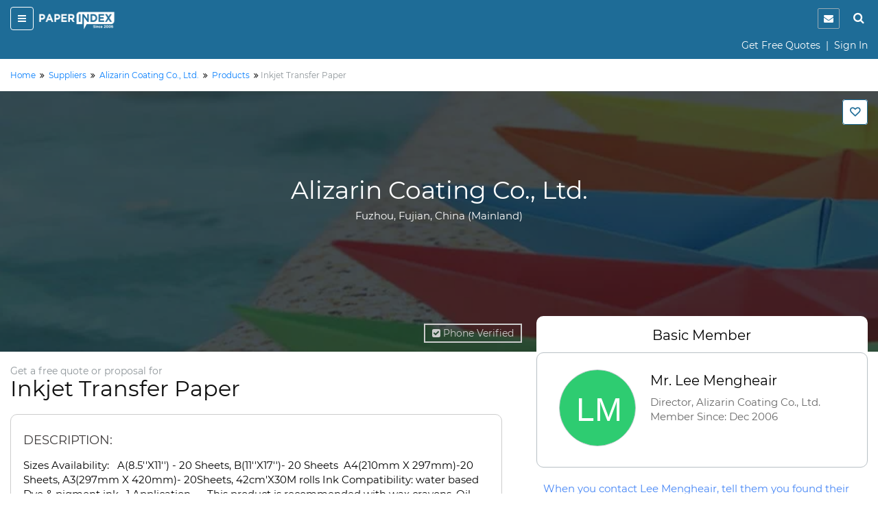

--- FILE ---
content_type: text/html;charset=UTF-8
request_url: https://www.paperindex.com/product-details/inkjet-transfer-paper/2005
body_size: 127105
content:
<!DOCTYPE html>
<html lang="en">
<head>
<title>Inkjet Transfer Paper by Alizarin Coating Co., Ltd. in Fuzhou</title>
<meta id="description" name="description" 
content="Inkjet Transfer Paper - Get a free quote from Alizarin Coating Co., Ltd. in &nbsp;Fuzhou,&nbsp;Fujian,&nbsp;China (Mainland)." />
<meta charset="utf-8">
<meta http-equiv="X-UA-Compatible" content="IE=edge">
<meta name="viewport" content="width=device-width, initial-scale=1.0">
<!-- Code snippet to speed up Google Fonts rendering -->
<link rel="preconnect" href="https://cdn.paperindex.com" crossorigin="anonymous">
<link rel="preconnect" href="https://cdn.paperindex.com" crossorigin="anonymous">
<link rel="dns-prefetch" href="https://cdn.paperindex.com">
<link rel="dns-prefetch" href="https://cdn.paperindex.com">
<link rel="preload" href="https://cdn.paperindex.com/google-fonts/Montserrat/Montserrat-Regular.ttf" as="font" type="font/ttf" crossorigin>
<link rel="preload" href="https://cdn.paperindex.com/google-fonts/Lato/Lato-Regular.ttf" as="font" type="font/ttf" crossorigin>
<link rel="preload" href="https://cdn.paperindex.com/bootstrap/fonts/glyphicons-halflings-regular.woff2" as="font" type="font/woff2" crossorigin>
<link rel="stylesheet" href="https://cdn.paperindex.com/css/fonts.min.css?v7.8" as="style">
<!-- <link href="https://fonts.googleapis.com/css?family=Lato|Montserrat&display=swap" rel="stylesheet"> -->
<!-- End of code snippet for Google Fonts -->
<link rel="dns-prefetch" href="https://www.google-analytics.com/">
<link rel="dns-prefetch" href="https://www.googletagmanager.com/">
<link rel="dns-prefetch" href="https://platform-api.sharethis.com/">
<link rel="dns-prefetch" href="https://crm.paperindex.com/">
<link rel="canonical" href="https://www.paperindex.com/product-details/inkjet-transfer-paper/2005" />
<link rel="preload" href="https://cdn.paperindex.com/bootstrap/css/font-awesome.min.css?v7.8&display=swap" as="style">
<link rel="stylesheet" href="https://cdn.paperindex.com/bootstrap/css/font-awesome.min.css?v7.8&display=swap">
<link rel="preload" href="https://cdn.paperindex.com/bootstrap/css/bootstrap.min.css?v7.8" as="style">
<link rel="stylesheet" href="https://cdn.paperindex.com/bootstrap/css/bootstrap.min.css?v7.8">
<link rel="preload" href="https://cdn.paperindex.com/css/animate.css?v7.8" as="style">
<link rel="stylesheet" href="https://cdn.paperindex.com/css/animate.css?v7.8">
<link rel="shortcut icon" href="https://cdn.paperindex.com/piimages-new/common/favicon.ico"/>
<script src="https://cdn.paperindex.com/js/jquery/jquery-3.1.0.min.js?v7.8"></script>
<script async type="text/javascript" src="https://cdn.paperindex.com/js/libraries/jquery-ui-1.12.1.min.js?v7.8"></script>
<link rel="preload" href="https://cdn.paperindex.com/css/libraries/pi-jquery-ui-1.12.1.min.css?v7.8" as="style">
<link rel="stylesheet" href="https://cdn.paperindex.com/css/libraries/pi-jquery-ui-1.12.1.min.css?v7.8">
<script defer src="https://cdn.paperindex.com/js/header-avatar.min.js?v7.8"></script>
<script defer src="https://cdn.paperindex.com/js/avatars.min.js?v7.8"></script>
<script>var model=[];model.cdnRootName="https://cdn.paperindex.com";</script>
<script>$(document).ready(function(){$(".topbar-content-row  >  .col-md-12.col-lg-12").addClass("col-lg-7").removeClass("col-lg-12")});</script><!-- Global site tag (gtag.js) - Google Analytics and Google Ads Tracking Code for MAINPI Starts-->
			<script async src="https://www.googletagmanager.com/gtag/js?id=UA-238919-1"></script>
			<script>
			  window.dataLayer = window.dataLayer || [];
			  function gtag(){dataLayer.push(arguments);}
			  gtag('js', new Date());
			
			  gtag('config', 'UA-238919-1');
			  gtag('config', 'AW-1060182771');
			</script>
			<!--Google Analytics and Google Ads Tracking Code for MAINPI ENDS-->	
		
		<!-- MS Clarity Tracking code for MainPI -->
		<script type="text/javascript">
		    (function(c,l,a,r,i,t,y){
		        c[a]=c[a]||function(){(c[a].q=c[a].q||[]).push(arguments)};
		        t=l.createElement(r);t.async=1;t.src="https://www.clarity.ms/tag/"+i;
		        y=l.getElementsByTagName(r)[0];y.parentNode.insertBefore(t,y);
		    })(window, document, "clarity", "script", "3vmy5gh4k3");
		</script>
		<!-- MS Clarity Tracking code for MainPI -->			
	<style>.fa-rotate-180{margin-right:22px;}</style>
<link rel="preload" href="https://cdn.paperindex.com/css/main/paperindex.min.css?v7.8" as="style">
		<link rel="stylesheet" href="https://cdn.paperindex.com/css/main/paperindex.min.css?v7.8">
	<link rel="preload" href="https://cdn.paperindex.com/css/pi-header-n-footer.min.css?v7.8" as="style">
<link rel="stylesheet" href="https://cdn.paperindex.com/css/pi-header-n-footer.min.css?v7.8"><link href="https://cdn.paperindex.com/trix-master/dist/trix.css" rel="stylesheet"
	type="text/css" />
<script async src="https://cdn.paperindex.com/trix-master/dist/trix.js?v7.8"
	type="text/javascript"></script>
<script async src="/resources/scripts/common/jquery.cookie.js?v7.8"></script>

<div class="modal fade watsapp-login-join-modal" role="dialog">
<div class="modal-dialog modal-dialog-center">
<div class="modal-content">
<div class="modal-header" style="padding-bottom:0px;border-bottom:none;">
<button type="button" class="close" data-dismiss="modal">&times;</button>
</div>
<div class="modal-body" style="padding:25px;padding-bottom:20px;padding-top: 0px;">
<h4 style="margin-bottom:15px;margin-top:0px;">Select an Option Below to Proceed</h4>
<div class="" style="font-size:15px">
<div class="custom-radio-wrap">
   <div>
       <input class="custom-radio" value="0" id="member-radio2" type="radio" name="custom-radio-btn">
       <label class="custom-radio-label mrgn-btm-0" for="member-radio2"></label>
   </div>
   <span class="custom-radio-label-text" style="padding-top: 1px;">I am a member and I will sign in.</span>
 </div>
<div class="custom-radio-wrap">
        <div>
        	<input class="custom-radio not-member-radio" id="not-member-radio2" value="1" type="radio" name="custom-radio-btn">
            <label class="custom-radio-label mrgn-btm-0" for="not-member-radio2"></label>
        </div>
        <span class="custom-radio-label-text" style="padding-top: 1px;">I am not a member yet. I want to join free.</span>
</div> 
</div>
<div class="text-center" style="margin-top:15px">
<a href="#" class="btn btn-md frm-btn join-or-login-proceed disabled" role="button" style="border-radius:6px 1px 6px 1px;">Proceed <i class="fa fa-chevron-circle-right" aria-hidden="true"></i></a>
</div>
</div>
</div>
</div>
</div> 
<script>
$("#member-radio2, #not-member-radio2").on("change",function(){0==$(this).val()?$(".join-or-login-proceed").attr({href:"/login"}).removeClass("disabled"):$(".join-or-login-proceed").attr({href:"/join?source=whatsapp"}).removeClass("disabled")});
$('.custom-radio-label-text').on('click', function(e) {
    e.preventDefault();
    $(this).closest('.custom-radio-wrap').find('.custom-radio').prop('checked', !$(this)[0].checked);
    let checked = $(this).closest('.custom-radio-wrap').find('.custom-radio').val();
    if(checked == 0) {
        $(".join-or-login-proceed").attr({"href":"/login"}).removeClass("disabled");
    } else {
        $(".join-or-login-proceed").attr({"href":"/join?source=whatsapp"}).removeClass("disabled");
    }
});
</script>
<style>
@media ( max-width : 991px) {
	.banner-content-wrap {
		min-height: 12.29rem !important;
	}
}

@media ( max-width : 767px) {
	.center-align-phone {
    margin-right: 80px ;
	}
	.name-align{
	margin-left: 40px;
	}
	#product-listings {
		margin-bottom: 20px;
	}
	.company-profile-address {
		margin-right: 10px;
	}
	h2 {
		font-size: 25px !important;
	}
	h3 {
		font-size: 20px !important;
	}
	h4 {
		font-size: 16px !important;
	}
	.about-buyer-content h5 {
		font-size: 19px !important;
	}
	.about-buyer-content p, .listing-title {
		font-size: 13px !important;
	}
	main, .about-buyer-content1 {
		font-size: 13px !important;
	}
}
@media (min-width: 768px) and (max-width: 1024px){
  .center-align-phone {
    margin-right: 90px ;
	}
}

.tooltip>.tooltip-arrow {
	border-top-color: #1e6c97 !important;
}

.tooltip>.tooltip-inner {
	background-color: #1E6C97;
	color: #fff;
	font-family: 'montserrat';
	max-width: 300px !important;
}

.tooltip>.tooltip-arrow {
	border-top-color: #1E6C97;
}
@media ( max-width :480px) {
	.name-align{
	text-align: center;
	}
	.center-align-phone {
    margin-right: 80px ;
	}
	.mrgn-mobile-btm-20{
		margin-bottom: 20px !important;
	}
	.about-buyer-wrap>.row {
		flex-flow: column;
	}
	.cp-left-icon {
   	   left: 11px!important;
	}
}
.name-align{
	margin-left: 10px;
	}
.radius-10 {
	border-radius: 10px
}

.dashboard-menu-wrapper {
	display: none
}

.company-profile-member {
	border-radius: 10px 10px 0 0
}

.buyer-detail-msg {
	border-radius: 4px
}

.message-box-wrapper {
	border: none;
	background: #edf5fa;
	border-radius: 10px;
	box-shadow: unset
}

.message-box-wrapper textarea {
	box-shadow: unset
}

.frm-term2 {
	background: #fff;
	border: none
}

.message-box-wrapper {
	padding: 0
}

.message-box-wrapper h4, .message-box-wrapper .form-group>label {
	color: #555
}

.message-box-wrapper .form-group>label {
	font-weight: 400;
	font-size: 17px
}

.max-limit {
	color: #555;
	font-size: 12px
}

.bootstrap-filestyle input {
	background: #fff !important
}

.uploaded-file {
	border-radius: 4px;
	border-color: #fff;
	font-size: 14px
}

.trix-editor-error-msg, #trix-editor-error-msg-cnt,
	#trix-editor-error-msg-cnt-exceed {
	font-size: 14px;
	color: #555
}

.msg-box-content {
	padding: 20px
}

.frm-term2 {
	background: #fff;
	border: 2px solid #edf5fa;
	border-radius: 0 0 10px 10px;
	margin-top: 0 !important
}

.about-buyer-wrap {
	border-radius: 10px;
	padding-bottom: 0
}

.about-buyer-content img {
	border: none;
	border-radius: 2px
}

.about-buyer-content1 .row p {
	padding: 15px 0
}

.about-buyer-content1 .row {
	border-top: 1px solid #e1eaef
}

.about-buyer-content1 .row:last-child {
	border-bottom: none
}

.buyer-details-right1 {
	border: none
}

.buying-paper-colon {
	position: relative;
	display: -webkit-box;
	display: -ms-flexbox;
	display: flex;
	-webkit-box-align: center;
	-ms-flex-align: center;
	align-items: center
}

.buying-paper-details>.row p {
	margin-bottom: 0
}

.buying-paper-colon:before {
	position: absolute;
	content: ':';
	left: 0
}

.buying-paper-details>.row {
	display: -webkit-box;
	display: -ms-flexbox;
	display: flex;
	-webkit-box-align: center;
	-ms-flex-align: center;
	align-items: center;
	padding: 14px 0;
	border-bottom: 1px solid #e1eaef
}

.latest-price-info td:after {
	content: '' !important
}

.similar-product-img {
	max-width: 100%;
	border: 1px solid #ccc;
	position: relative;
	overflow: hidden;
	border-radius: 2px
}

.similar-product-img img {
	position: absolute;
	top: 50%;
	-webkit-transform: translate(0, -50%);
	transform: translate(0, -50%)
}

.mrgn-top-6 {
	margin-top: 6px
}

.product-list-dropdown {
	background: #fff !important;
}

.dashboard-menu>.dropdown>.dropdown-menu {
	right: 0 !important;
	left: 100% !important;
	width: 260px;
	border: 1px solid #ccc;
}

.company-profile-nav .dropdown-menu, .product-list-dropdown {
	max-height: 250px;
	min-width: 200px !important;
	max-width: 300px !important;
	border: 1px solid #ccc;
}

.company-profile-nav .dropdown .dropdown-menu a, .cp-mobile-menu-lst .dropdown .dropdown-menu a
	{
	/* white-space: nowrap;
    overflow: hidden;
    text-overflow: ellipsis; */
	padding: 8px 15px;
	white-space: unset;
}

.company-profile-nav .dropdown .dropdown-menu a:hover,
	.company-profile-nav .dropdown .dropdown-menu a:active {
	background: #1e6c97;
	color: #fff;
}

.company-profile-nav .dropdown-menu, .product-list-dropdown {
	width: 252px;
}

.cp-mobile-menu-lst .dropdown .dropdown-menu {
	position: absolute;
	border: 1px solid #ccc;
}

.company-profile-nav>li:first-child .dropdown-toggle {
	padding-left: 0px;
}

.about-buyer-wrap {
	margin-top: 0px !important;
}

#commercial-details {
	padding-top: 70px;
	margin-top: -70px;
}
/* .listing-image{
height: 100%!important;
} */
.modal-open .modal {
	z-index: 99999;
}

.modal-backdrop.in {
	z-index: 9999;
}
.cp-product-carousel-inner img{
	height: 360px !important;
	width: auto;
}

.bootstrap-filestyle{
    display:none;
}

.whatsapp-btn{
	font-size: 1.07rem;
	color: #060606;
	background-color: transparent;
	line-height: 1.412;
	margin: 15px 0px;
	padding: 5px 10px;
	border: 1px solid #1e6c97;
}
.margin-btm-minus{
		margin-bottom: -25px;
	}
	
  .attach-icon {
 	 margin-top: 1px;
     margin-right: -8px;
	}
  
	.button {
	  border-color: #1e6c97; /* blue */
	  border-style: solid;
	  color:#1e6c97;
	  font-weight:bold;
	  padding: 5px 20px 5px 20px;
	  text-align: center;
	  text-decoration: none;
	  display: inline-block;
	  font-size: 16px;
	  margin: 4px 2px;
	  cursor: pointer;
	  border-radius: 25px;
	}
	
	.answer-choices {
	  border: solid 1.5pt #1e6c97;
	  margin: 0;
	  padding: 20px 30px 20px 30px;
	  line-height: 0.9;
	  width: 225px;
	  font-weight:600;
	  color:#1e6c97;
	  font-size:13px;
	}
	.d-none{
		 display:none;
	}
	#change_txt{
		text-align: center;
	}
	#progress_wrapper{
		margin: 2px 40% 0px 15px;
	}
	#load-wrapper{
	    margin: 10px 0 0 15px;
	}
	
	.alert{
		padding: 5px 35px 5px 10px;
	}     
	
	.alert-success {
	    color: #ffcc29 !important;
	    background-color: #1e6c97 !important;
	    border-color: #1e6c97 !important;
	}
	.close{
		color: #ffcc29 !important;
		opacity: 100;
		top: 0px !important;
	}
	
	.fa-spin {
    	animation: fa-spin 1s infinite linear;
	}

</style>
<script type='text/javascript' src='//platform-api.sharethis.com/js/sharethis.js#property=5c066a210624ce0011ee8af0&product=inline-share-buttons' async='async'></script></head>
<body>
	<section id="loading"></section>
	<input type="hidden" id="site-name" value="PaperIndex" />
	<input type="hidden" id="Text2" value="" />
	<input type="hidden" id="toId"
		value="128" />
	<input type="hidden" id="isMemberFlagged" value="" />
	<input type="hidden" id="productOrProfileId" value="2005" />
	<input type="hidden" id="supplierProfileId" value="145" />
	<input type="hidden" id="oneProductTwoProfile" value="1" />
	<input type="hidden" id="flags" value="1" />
	<input type="hidden" id="profileOrProductUrl"
		value="product-details/inkjet-transfer-paper/2005">
	<input type="hidden" id="fromMemberShiId" value="">
	<input type="hidden" id="toMemberShiId" value="4">
	<input type="hidden" id="updateFlagVal" value="2" />
	<input type="hidden" id="id-val" value="2005" />
	<div class="header-wrapper"><input type="hidden" id="subCategoryNameId" />
<input type="hidden" id="subCategoryNameValue" />
<div id="mobile-header" class="mobile-affix" data-spy="affix" data-offset-top="3">
	<input type="hidden" id="clientIds" value=""/>
<div class="container-fluid">
    <header class="row">
        <div class="col-xs-8 mb-header-icon">
            <div>
                <button class="hamburger menu-toggle" data-target="#mobile-menu-panel"><i class="fa fa-bars"></i></button> 
                <a href="/"><img loading="lazy" class="brand-logo" src="https://cdn.paperindex.com/piimages-new/header/logo.png"></a></div>
        </div>
        <div class="col-xs-4 mb-header-icon clearfix">
            <ul class="mb-header-noti-srch pull-right list-inline pull-right" style="display: flex;">
				 <li class="notify-icon">
                      <button aria-label="notification" type="button" onclick="window.location.assign(`/dashboard/messages/inbox`)"><i class="fa fa-envelope" aria-hidden="true"></i></button>
                  </li>  
                <li><a class="handheld-toggle-search" href="#"><i class="fa fa-search"></i></a></li>
            </ul>
        </div>        
    </header>
    <header class="row CAS= Mem= PSR=" >
			<div class="col-xs-12">
				<p class="text-right mrgn-btm-0" style="margin-top: 8px;">
				<a href="/get-free-quotes/submit-RFQ-new" class="clr-fff">Get Free Quotes</a><span class="clr-fff"> &nbsp;|&nbsp; </span>
						<a class="clr-fff" href="/login">Sign In</a>
					</p>
			</div>
		</header>
<header class="new-search-bar-wrap" style="margin-top: 8px;">
                <div class="input-group">
					<input type="hidden" name="search-param" value="1" id="search-param-desktop"> 
					<input type="text" id="categoryList" placeholder="Enter Keyword" class="form-control">
                    <div class="input-group-btn">
                      <button style="border-radius: 0px;white-space: nowrap !important;" type="button" class="btn btn-default dropdown-toggle" data-toggle="dropdown" aria-haspopup="true" aria-expanded="false"><span id="search-concept-desktop">Suppliers</span> <span class="caret"></span></button>
                      <ul class="dropdown-menu">
                        <li><a href="#1">Suppliers</a> </li>
                        <li><a href="#3">Products</a> </li>
                        <li><a href="#2">Buyers</a> </li>
                      </ul>
                    </div><!-- /btn-group -->
                    <span class="input-group-btn">
                        <button style="background-color: #ffcc29 !important;" class="btn btn-default new-srch-btn search-button" type="button"><i class="fa fa-search"></i></button>
                      </span>
                  </div>
            </header>
</div>
<div class="row menu-wrap menu-wrap-hide">
    <div class="menu-overlay"></div>
    <div class="mobile-menu-panel col-xs-4">
    <header class="row mobile-topbar">
            <div class="mb-close-icon">
                <button class="hamburger menu-close"><i class="fa fa-close"></i></button>
            </div>
            <div class="col-xs-10">
                <div class="pull-right pi-account-group">
			                 <a rel="nofollow" href="/login"><i class="fa fa-sign-in"></i>&nbsp; Sign In</a>
							<button onclick="document.location='/join'" type="button" class="btn btn-primary">Join Free</button>                        
                </div>
            </div>
        </header>
        <div class="mabile-mnu-wrap for-member">
            <div class="row">
                <div class="col-xs-12">
                    <nav>
                        <div class="mobile-menus">
                            <div class="container-fluid">
                                <div class="row">
                                    <div class="col-xs-12">
                                        <div aria-multiselectable="true" class="panel-group"
                                            id="mobile-menu-accordion" role="tablist">
                                            <div class="panel panel-default">
                                                        <div class="panel-heading" role="tab">
                                                            <h3 class="panel-title buyer-supplier-menu-wrap">
                                                                <label class="radio-inline">
                                                                <input class="isBuyer" type="radio" name="buyer-supplier-menu" checked="">
                                                                    <span class="isBuyer">For<br>Buyers</span></label>
                                                                <label class="radio-inline">
                                                                <input type="radio" name="buyer-supplier-menu"><span class="isSupplier">For<br>Suppliers</span></label>
                                                            </h3>
                                                        </div>
                                                    </div>
                                                    
                                            <div class="panel panel-default hide-selling">
                                                 	<div class="panel-heading" role="tab">
                                                     <h3 class="panel-title">
                                                     <a style="color: #2a50f7;" href="/dashboard/company-profile/basic-info" role="button">
                                                     <table style="width: 100%;" class="mobile-menu-title">
                                                          <tbody>
                                                              <tr>
                                                                  <td><i aria-hidden="true" class="fa fa-list-alt mob-mnu-icon"></i></td> 
                                                                  <td>Create Company Profile</td>
                                                              </tr>
                                                          </tbody>
                                                      </table>
		                                              </a></h3>
		                                              </div>
		                                             </div>
                                             <div class="panel panel-default hide-selling">
                                                <div class="panel-heading" role="tab">
                                                    <h3 class="panel-title">
                                                    <a class="" aria-expanded="true" data-parent="#mobile-menu-accordion" data-toggle="collapse" href="#mobile-menu-buyers" role="button">
                                                    <table style="width: 100%;" class="mobile-menu-title">
                                                        <tbody>
                                                            <tr>
                                                                <td><i aria-hidden="true" class="fa fa-usd mob-mnu-icon"></i></td> 
                                                                <td>Contact Buyers</td>   
                                                                <td><i aria-hidden="true" class="fa fa-angle-down more-less"></i></td> 
                                                            </tr>
                                                        </tbody>	
                                                     </table>
                                                     </a>
                                                    </h3>
                                                </div>
                                                <div class="panel-collapse collapse" id="mobile-menu-buyers" role="tabpanel">
                                                    <div class="panel-body">
												   <p><a href="/send-quotations/paper-products/23">Paper Products</a></p>
													<p><a href="/send-quotations/paper-paperboard/22">Paper & Paperboard</a></p>
													<p><a href="/send-quotations/waste-paper/19">Waste Paper</a></p>
													<p><a href="/send-quotations/machinery-equipment-supplies/18">Machinery / Equipment / Supplies</a></p>
													<p><a href="/send-quotations/market-pulp-wood-chips-pulpwood/21">Market Pulp / Wood Chips / Pulpwood</a></p>
													<p><a href="/send-quotations/paper-chemicals/20">Paper Chemicals</a></p>
													<p style="text-align: right;"><a href="/contact-buyers">All Buyer Categories <i class="fa fa-angle-double-right" aria-hidden="true" style="vertical-align:middle"></i></a></p>
                                                    </div>
                                                </div>
                                            </div>                                                    
                                                    
                                             <div class="panel panel-default hide-buying">
                                                 <div class="panel-heading" role="tab">
                                                     <h3 class="panel-title">
                                                     <a style="color: #37A000;" href="/get-free-quotes/submit-RFQ-new" role="button">
                                                     <table style="width: 100%;" class="mobile-menu-title">
                                                          <tbody>
                                                              <tr>
                                                                  <td><i aria-hidden="true" class="fa fa-list-alt mob-mnu-icon"></i></td> 
                                                                  <td>Get Free Quotes</td>     
                                                              </tr>
                                                          </tbody>
                                                      </table>
                                                    </a></h3>
                                                 </div>
                                             </div> 

                                            <div class="panel panel-default hide-buying">
                                                <div class="panel-heading" role="tab">
                                                    <h3 class="panel-title">
                                                    <a class="" aria-expanded="true" data-parent="#mobile-menu-accordion" data-toggle="collapse" href="#mobile-menu-suppliers" role="button">
                                                    <table style="width: 100%;" class="mobile-menu-title">
                                                       <tbody>
                                                           <tr>
                                                               <td><i style="margin-right: 20px;" class="fa fa-truck fa-flip-horizontal" aria-hidden="true"></i></td> 
                                                               <td>Find Suppliers</td>
                                                               <td><i aria-hidden="true" class="fa fa-angle-down more-less"></i></td>
                                                               </tr>
                                                          </tbody>
                                                      </table>
                                                      </a>
                                                   </h3>
                                                </div>
                                                <div class="panel-collapse collapse" id="mobile-menu-suppliers" role="tabpan el">
                                                    <div class="panel-body">
												   <p><a href="/find-suppliers/paper-manufacturers/6">Paper Manufacturers</a></p>
													<p><a href="/find-suppliers/paper-suppliers-exporters/7">
Paper Suppliers / Exporters</a></p>
													<p><a href="/find-suppliers/waste-paper-suppliers/3">Waste Paper Suppliers</a></p>
													<p><a href="/find-suppliers/paper-products-suppliers/9">Paper Products Suppliers</a></p>
													<p><a href="/find-suppliers/machinery-suppliers/2">Machinery Suppliers</a></p>
													<p><a href="/find-suppliers/market-pulp-wood-chips-pulpwood-suppliers/5">Market Pulp / Wood Chips / Pulpwood Suppliers</a></p>
													<p><a href="/find-suppliers/paper-chemicals-suppliers/1">Paper Chemicals Suppliers</a></p>
													<p><a href="/find-suppliers/paper-converters/8">Paper Converters</a></p>
													<p style="text-align: right;"><a href="/find-suppliers">All Supplier Categories <i class="fa fa-angle-double-right" aria-hidden="true" style="vertical-align:middle"></i></a></p>
                                                    </div>
                                                </div>
                                            </div>
                                            <div class="panel panel-default hide-buying">
                                                <div class="panel-heading" role="tab">
                                                    <h3 class="panel-title">
                                                    <a class="" aria-expanded="true" data-parent="#mobile-menu-accordion" data-toggle="collapse" href="#mobile-menu-products" role="button">
                                                    <table style="width: 100%;" class="mobile-menu-title">
                                                       <tbody>
                                                           <tr>
                                                               <td><i aria-hidden="true" class="fa fa-gift mob-mnu-icon"></i></td>
                                                               <td>Browse Products</td>
                                                               <td><i aria-hidden="true" class="fa fa-angle-down more-less"></i></td>
                                                             </tr>
                                                          </tbody>
                                                      </table>  
                                                    </a>
                                                   </h3>
                                                </div>
                                                <div class="panel-collapse collapse" id="mobile-menu-products" role="tabpan el">
                                                    <div class="panel-body">
												   <p><a href="/browse-products/paper-products/23">Paper Products</a></p>
													<p><a href="/browse-products/paper-paperboard/22">Paper & Paperboard</a></p>
													<p><a href="/browse-products/waste-paper/19">Waste Paper</a></p>
													<p><a href="/browse-products/machinery-equipment-supplies/18">Machinery / Equipment / Supplies</a></p>
													<p><a href="/browse-products/market-pulp-wood-chips-pulpwood/21">Market Pulp / Wood Chips / Pulpwood</a></p>
													<p><a href="/browse-products/paper-chemicals/20">Paper Chemicals</a></p>
													<p style="text-align: right;"><a href="/browse-products">All Product Categories <i class="fa fa-angle-double-right" aria-hidden="true" style="vertical-align:middle"></i></a></p>
                                                    </div>
                                                </div>
                                            </div>
                                            <div class="panel panel-default hide-buying">
                                                <div class="panel-heading" role="tab">
                                                    <h3 class="panel-title">
                                                    	<a  aria-expanded="true" data-parent="#mobile-buying-menu-accordion" data-toggle="collapse" href="#mobile-buying-menu-2" role="button">
                                                    		<table style="width: 100%;" class="mobile-menu-title">
                                                                    <tbody>
                                                                    <tr>
                                                                        <td><i aria-hidden="true" class="fa fa-envelope mob-mnu-icon"></i></td>
                                                                        <td>Messages | Inbox</td>
                                                                        <td><i aria-hidden="true" class="fa fa-angle-down more-less"></i></td>
                                                                    </tr>
                                                                    </tbody>
                                                                </table>
                                                                </a>
                                                    	</h3>
                                                </div>
                                                <div class="panel-collapse collapse" id="mobile-buying-menu-2" role="tabpanel">
	                                                    <div class="panel-body">
	                                                    
	                                                    	<p><a href="/dashboard/messages/inbox">Inbox</a></p>
			                                                    			<p><a href="/dashboard/messages/sent">Sent</a></p>
			                                                    			<p><a href="/dashboard/messages/follow-up">Follow-up</a></p>
			                                                    			<p><a href="/dashboard/messages/archived">Archived</a></p>
			                                                    			</div>
	                                                </div>
                                                </div>
                                            <div class="panel panel-default hide-selling">
                                                <div class="panel-heading" role="tab">
                                                    <h3 class="panel-title">
                                                    	<a  aria-expanded="true" data-parent="#mobile-menu-accordion" data-toggle="collapse" href="#mobile-menu-2" role="button">
                                                    		<table style="width: 100%;" class="mobile-menu-title">
                                                            <tbody>
                                                               <tr>
                                                                <td><i aria-hidden="true" class="fa fa-envelope mob-mnu-icon"></i></td>
                                                   				<td>Messages | Inbox</td>
                                                   				<td><i aria-hidden="true" class="fa fa-angle-down more-less"></i></td>
                                                   				</tr>
                                                             </tbody>
                                                             </table>
                                                    		</a>
                                                    	</a> </h3>
                                                </div>
                                                <div class="panel-collapse collapse" id="mobile-menu-2" role="tabpanel">
	                                                    <div class="panel-body">
	                                                    
	                                                    	<p><a href="/dashboard/messages/inbox">Inbox</a></p>
				                                                    		<p><a href="/dashboard/messages/sent">Sent</a></p>
				                                                    		<p><a href="/dashboard/messages/follow-up">Follow-up</a></p>
				                                                    		<p><a href="/dashboard/messages/archived">Archived</a></p>
				                                                    		</div>
	                                                </div>
                                                </div>
                                            <div class="panel panel-default">
                                                <!-- heading -->
                                                <div class="panel-heading" role="tab">
                                                    <h3 class="panel-title"><a class="hide-buying" href="/dashboard/buying/home" role="button"><i aria-hidden="true" class="fa fa-tachometer mob-mnu-icon"></i>Buyer Dashboard</a>
			                                        <a class="hide-selling" href="/dashboard/selling/home" role="button">
			                                        <table style="width: 100%;" class="mobile-menu-title">
                                                     <tbody>
                                                         <tr>
                                                             <td><i aria-hidden="true" class="fa fa-tachometer mob-mnu-icon"></i></td> 
                                       			 			 <td>Supplier Dashboard</td> 
                                                         </tr>
                                                     </tbody>
                                                     </table>
			                                        </a>
                                                    </h3>
                                                </div>
                                            </div>
                                            <div class="panel panel-default">
                                                <div class="panel-heading" role="tab">
                                                    <h3 class="panel-title">
                                                    <a href="/" role="button">
                                                    <table style="width: 100%;" class="mobile-menu-title">
                                                     <tbody>
                                                        <tr>
                                                         <td><i aria-hidden="true" class="fa fa-home mob-mnu-icon"></i></td>
                                                   		 <td>PaperIndex Home</td> 
                                                        </tr>
                                                     </tbody>
                                                     </table>
                                                    </a></h3>
                                                </div>
                                            </div>
                                            <div class="panel panel-default">
                                                <div class="panel-heading" role="tab">
                                                    <h3 class="panel-title">
                                                    <a href="/pulp-and-paper-industry-events" role="button">
                                                    <table style="width: 100%;" class="mobile-menu-title">
                                                         <tbody>
                                                             <tr>
                                                                 <td><i aria-hidden="true" class="fa fa-calendar mob-mnu-icon"></i></td>
                                                          		 <td>Industry Events</td> 
                                                             </tr>
                                                         </tbody>
                                                     </table>
                                                    </a>
                                                    </h3>
                                                </div>
                                            </div>
                                            <div class="panel panel-default">
                                                <div class="panel-heading" role="tab">
                                                    <h3 class="panel-title">
                                                    <a href="/academy/" role="button">
                                                    <table style="width: 100%;" class="mobile-menu-title">
                                                         <tbody>
                                                             <tr>
                                                                 <td><i aria-hidden="true" class="fa fa-graduation-cap mob-mnu-icon"></i></td>
                                         						<td>Academy</td> 
                                                             </tr>
                                                         </tbody>	
                                                     </table>
                                                    </a>
                                                    </h3>
                                                </div>
                                            </div>
                                        </div>
                                    </div>
                                </div>
                            </div>
                        </div>
                    </nav>
                </div>
            </div>
        </div>
        </div>
</div>
<script>
	$(document).ready(function() {
		const mobile_header_height = $('#mobile-header').outerHeight(true);
		$('body').css({'padding-top': mobile_header_height});
		$(document).on('scroll', function() {
		    $('.cp-mobile-menu.affix').css({'top': mobile_header_height});
		});
	});
</script>
<script>
	$(document).ready(function() {
		$(".isBuyer").click(function(){
			$(".hide-selling").hide();
			$(".hide-buying").show();
		});
		$(".isSupplier").click(function(){
			$(".hide-buying").hide();
			$(".hide-selling").show();
		});
		$(".hide-selling").hide();
		$(".hide-buying").show();
	});
</script>
</div>
<div id="topbar-large-screen" class="topbar-header-wrap">
</div>

</div>
	<main class="all-content-wrap mrgn-mobile-btm-20">
	<div class="container-fluid">
		<div class="row">
			<div class="col-sm-12">
				<div class="breadcrumb">
					<p>
						<span> <a class="link" href="/"><span>Home</span></a>
							</span>&nbsp;<i
							aria-hidden="true" class="fa fa-angle-double-right"></i>&nbsp; <span> <a 
							class="link" href="/find-suppliers"><span>Suppliers</span></a>
							</span>&nbsp;<i aria-hidden="true" class="fa fa-angle-double-right"></i>&nbsp; <span> <a 
							class="link" href="/profile/alizarin-coating-co-ltd/09120619/145"><span>Alizarin Coating Co., Ltd.</span></a>
							</span>&nbsp;<i aria-hidden="true" class="fa fa-angle-double-right"></i>&nbsp; <span> <a class="link"
							href="/profile/alizarin-coating-co-ltd/09120619/145#product-listings"><span>Products</span></a>
							</span>&nbsp;<i aria-hidden="true" class="fa fa-angle-double-right"></i>&nbsp;<span class="clr-8F969A">Inkjet Transfer Paper</span>
					</p>
				</div>
			</div>
		</div>
	</div>
	<div class="company-profile-bnr">
<div class="container-fluid banner-content-wrap">
<div class="text-right">
<div class="hidden-xs hidden-sm">
<div class="mrgn-top-20">
      <label class="favorites-icon login-favorite-icon ttip-top" for="favorites-check"></label>
</div>
</div>
</div>
<div class="company-profile-bnr-content">
<a href="/profile/alizarin-coating-co-ltd/09120619/145"><h1>Alizarin Coating Co., Ltd.</h1></a>
<h4>Fuzhou, Fujian, China (Mainland)</h4>
<h5 class="fnt-13 corp-for-mob">Basic Member</h5>
</div>
<div class="company-profile-verification">
<div class="company-profile-phone check-icon-wrap center-align-phone">
<i class="fa fa-check-square" aria-hidden="true"></i>&nbsp;Phone Verified
</div>
</div>
</div>
</div>
<div class="container-fluid">
<div class="row">
<div class="col-sm-6 col-sm-offset-6 col-lg-5 col-lg-offset-7 pad-lft-35">
<div class="company-profile-member">
<p class="cp-membership-types"><i aria-hidden="true"></i> Basic Member</p>
<p class="cp-company-name" style="display:none">Alizarin Coating Co., Ltd.</p>
</div>
</div>
</div>
</div><div class="container-fluid">
		<div class="row">
			<div class="col-sm-12 hidden-md hidden-lg">
					<div class="cp-mobile-menu">
						<nav class="navbar mrgn-btm-0">
							<div class="container-fluid pad-lft-0">
								<div class="navbar-collapse">
									<ul class="nav navbar-nav cp-mobile-menu-lst"
										style="float: none;">
										<li class="dropdown"><a class="dropdown-toggle"
											data-toggle="dropdown" href="#" data-original-title=""
											title="" aria-expanded="false">Profile <span
												class="caret"></span></a>
											<ul class="dropdown-menu scroll-bar product-list-dropdown">
												<li><a
														href="/profile/alizarin-coating-co-ltd/09120619/145#description"
														data-original-title="" title="">Description</a></li>
												<li><a href="#location">Location</a></li>
												</ul></li>
										<li class="dropdown"><a class="dropdown-toggle"
											data-toggle="dropdown" href="#" data-original-title=""
											title="" aria-expanded="false">Products <span
												class="caret"></span></a>
											<ul class="dropdown-menu scroll-bar product-list-dropdown">
												<li><a href="/product-details/color-laser-transfer-paper/1835"
														data-original-title="" title="">Color Laser Transfer Paper</a></li>
												<li><a href="/product-details/color-laser-transfer-paper/2404"
														data-original-title="" title="">Color Laser Transfer Paper</a></li>
												<li><a href="/product-details/cuttable-pu-flex-transfer-paper/2979"
														data-original-title="" title="">Cuttable PU Flex Transfer Paper</a></li>
												<li><a href="/product-details/dark-opaque-color-laser-transfer-paper-twl-300r/831"
														data-original-title="" title="">Dark (Opaque) Color Laser Transfer Paper TWL-300R</a></li>
												<li><a href="/product-details/dark-opaque-inkjet-transfer-paper-htw-300ex/120"
														data-original-title="" title="">Dark (Opaque) Inkjet Transfer Paper HTW-300EX</a></li>
												<li><a href="/product-details/dark-inkjet-transfer-paper/27019"
														data-original-title="" title="">Dark Inkjet Transfer Paper</a></li>
												<li><a href="/product-details/eco-solvent-pigment-ink/816"
														data-original-title="" title="">ECO-Solvent Pigment Ink</a></li>
												<li><a href="/product-details/eco-solvent-printable-transfer-paper/821"
														data-original-title="" title="">Eco-Solvent Printable Transfer Paper</a></li>
												<li><a href="/product-details/eco-solvent-printable-flex/2857"
														data-original-title="" title="">Eco-solvent Printable Flex</a></li>
												<li><a href="/product-details/glossy-photo-card/837"
														data-original-title="" title="">Glossy Photo Card</a></li>
												<li><a href="/product-details/inkjet-transfer-paper/2405"
														data-original-title="" title="">Inkjet Transfer Paper</a></li>
												<li><a href="/product-details/light-color-laser-transfer-paper/2699"
														data-original-title="" title="">Light Color Laser Transfer Paper</a></li>
												<li><a href="/product-details/light-color-laser-transfer-paper/2698"
														data-original-title="" title="">Light Color Laser Transfer Paper</a></li>
												<li><a href="/product-details/light-color-laser-transfer-paper/829"
														data-original-title="" title="">Light Color Laser Transfer Paper</a></li>
												<li><a href="/product-details/light-inkjet-transfer-paper/1834"
														data-original-title="" title="">Light Inkjet Transfer Paper</a></li>
												<li><a href="/product-details/light-inkjet-transfer-paper-ht-150p/119"
														data-original-title="" title="">Light Inkjet Transfer Paper HT-150P</a></li>
												<li><a href="/product-details/light-inkjet-transfer-paper-hot-peel/27018"
														data-original-title="" title="">Light Inkjet Transfer Paper(hot peel)</a></li>
												<li><a href="/product-details/metallic-inkjet-transfer-paper/2856"
														data-original-title="" title="">Metallic Inkjet Transfer Paper</a></li>
												<li><a href="/product-details/off-set-eco-solvent-light-inkjet-transfer-paper-ht-150s/824"
														data-original-title="" title="">Off-set/ Eco-Solvent Light Inkjet Transfer Paper HT-150S</a></li>
												<li><a href="/product-details/transfer-paper/27020"
														data-original-title="" title="">Transfer Paper</a></li>
												<li><a href="/product-details/inkjet-transfer-paper/2005"
													data-original-title="" title="">Inkjet Transfer Paper</a></li>
												<li><a href="#product-listings">All Products</a></li>
												</ul></li>
										<li class="pull-right mrgn-right-15">
											<div class="visible-xs visible-sm">
												<div class="mrgn-top-10">
															<label class="favorites-icon mobile-login-favorites-icon"></label>
														</div>
													</div>
										</li>
									</ul>
								</div>
							</div>
						</nav>
						<div class="cp-bottom-bnr">
<nav class="navbar navbar-inverse navbar-fixed-bottom" style="background:#fff;border-color:#fff;border-top:1px solid #b8c0c5">
<div class="container-fluid">
<div class="col-sm-12">
<ul class="nav navbar-nav btm-bnr-navbar">
<li class="text-center"><button onclick="document.location='/login'" type="button" class="btn btn-lg navbar-btn radius-2 btn-pi mrgn-btm-0">Get a Quote <i aria-hidden="true" class="fa fa-chevron-circle-right"></i></button><br>It's free and easy</li>
</ul>
</div>
</div>
</nav>
</div>
<script>$("#snd-inq-popup-btn").on("click",function(){$("#myNav").slideToggle("slow")});$(".closebtn").on("click",function(){$("#myNav").slideToggle("slow")});

$('#mob-trix-editor-error-msg-cnt').html(2500 + ' chars remaining');
$("#pi-editor-mobile").on("keyup", function() {
    if ($(this).val().length > 0) {
        $('.msgid-btn').removeClass('btn-disabled');
    } else {
        $('.msgid-btn').addClass("btn-disabled");
    }
    var text_length = $('#pi-editor-mobile').val().length;
    var text_remaining = 2500 - text_length;
    if (text_remaining < 0) {
        $(this).addClass('cnt-error-clr');
        $('.mob-trix-editor-error-msg').show();
        $('#mob-trix-editor-error-msg-cnt').hide();
    } else {
        $('#mob-trix-editor-error-msg-cnt').show();
        $(this).removeClass('cnt-error-clr');
        $('.mob-trix-editor-error-msg').hide();
    }
$('#mob-trix-editor-error-msg-cnt').html(text_remaining + ' chars remaining');
});
</script></div>
				</div>
			</div>
	</div>
	<div class="company-profile-content-wrap">
		<div class="container-fluid">
			<div class="row">
				<div class="col-sm-12 col-md-6 col-lg-7">
					<section id="">
						<h2 class="fnt-14 mrgn-btm-0 clr-8F969A">Get a free quote or
							proposal for</h2>
						<h2 class="mrgn-btm-20 mrgn-top-0"
							style="text-align: left">
							<span id="supplier-heading">Inkjet Transfer Paper</span>
						</h2>
						<input type="hidden" id="product-name-print"
							value="Inkjet Transfer Paper" />
						</section>
					<div class="row cp-tabs mrgn-btm-50">
						<div class="col-sm-12">
							<!-- <ul class="nav nav-tabs manage-rfq-menu">
<li class="active">
<a data-toggle="tab" href="#home">DETAILS </a>
</li>
<li>
<a data-toggle="tab" href="#menu1">COMMERCIALS </a>
</li>
<li class="pointer"></li>
</ul> -->
							<div class="tab-content">
								<div class="tab-pane fade in active" id="home">
									<div class="cp-tab-content">
										<table class="table tbl-lst mrgn-btm-0">
											<tbody>
												<tr>
													<td colspan="2" class="after-removal"><h4
															class="mrgn-btm-0">DESCRIPTION:</h4></td>
												</tr>
												<tr>
													<td colspan="2" class="after-removal"><p
															 class="frmt-txtarea">Sizes Availability:   A(8.5''X11'') - 20 Sheets, B(11''X17'')- 20 Sheets  A4(210mm X 297mm)-20 Sheets, A3(297mm X 420mm)- 20Sheets, 42cm'X30M rolls Ink Compatibility: water based Dye & pigment ink.  1.Application      This product is recommended with wax crayons, Oil pastels, fluorescent markers,color pencil, Mild solvent ink, Eco-solvent ink, sublimation ink, Water based pigment or Dye inkjet ink for white or Light-colored T-shirts, aprons, gift bags, mouse pads, photographs on quilts etc. The transfer peels off easily after it cools or with hot and can be applied with a regular household iron or professional heat press machine.</p></td>
												</tr>

												<tr>
													<td colspan="2" class="after-removal"><h4
															class="mrgn-btm-0 mrgn-top-0">COMMERCIAL DETAILS:</h4></td>
												</tr>
												<tr>
													<td><strong>FOB Price <span class="clr-red"><b>*</b></span></strong></td>
													<td>Not Mentioned</td>
													</tr>
												<tr>
														<td><strong>Payment Terms</strong></td>
														<td>T/T</td>
													</tr>
												<tr>
														<td colspan="2" class="after-removal"><h4
																class="mrgn-btm-0">MORE DETAILS:</h4></td>
													</tr>
												<tr>
														<td><strong>Sample Offered?</strong></td>
														<td>Yes</td>
													</tr>
												<tr>
														<td><strong>Sample Terms</strong></td>
														<td>Supplier sends free sample and pays the shipping fee.</td>
													</tr>
												<tr class="latest-price-info">
													<td colspan="2"><span class="clr-red"><b>*</b></span>
														Prices are subject to change. Please contact the supplier
														for the latest price.</td>
												</tr>
											</tbody>
										</table>
									</div>
								</div>
							</div>
						</div>
					</div>
				</div>
				<div class="col-sm-12 col-md-6 col-lg-5 cp-right-clmn">
					<div class="company-profile-right-clmn-wrap">
						<section id="contact-details">
<div class="about-buyer-wrap">
<div class="row" style="display:flex;flex-wrap: wrap;justify-content: center;">
<div class="col-lg-3 text-center col-sm-12" style="margin-right:15px;">
<div class="about-buyer-img dis-rightclick"><div class="avtar">Lee Mengheair</div></div>
</div>
<div class="col-md-12 col-lg-8">
<div class="about-buyer-content">
<p style="display: none;">Basic Member</p>
<h5>Mr.&nbsp;Lee Mengheair</h5>
<p> Director, Alizarin Coating Co., Ltd.</p>
<p>Member Since: Dec 2006</p>
<div class="about-buyer-btn"></div>
</div>
</div>
</div>
<div class="about-buyer-content1">
</div></div>
</section>
<div class="clr-blue mrgn-btm-20" style="padding-left: 10px;padding-right: 10px;">When you contact Lee Mengheair, tell them you found their company details at PaperIndex.</div>

<div class="company-profile-right-clmn radius-10" id="location">
<section class="no-copy">
<h2 style="font-size: 1.42rem;font-family: Montserrat;color: #000;">Location <img loading="lazy" class="lazyload" data-src="https://cdn.paperindex.com/piimages/company-profile/location-icon.png" style="width: 22px;height:22px;"></h2>
<div class="overview-contents">
<table class="table tbl-lst">
<tbody>
<tr>
<td>Address Line1</td>
<td>No. 58 Building, Juyuanzhou Industrial Park</td>
</tr>
<tr>
<td>City</td>
<td>Fuzhou</td>
</tr>
<tr>
<td>Postal Code</td>
<td>350007</td>
</tr>
<tr>
<td>State</td>
<td>Fujian</td>
</tr>
<tr>
<td>Country</td>
<td><span>China (Mainland)</span><span> <img loading="lazy" class="lazyload" width="20" height="13" data-src="https://cdn.paperindex.com/piimages/flags/20x15/China.jpg" /></span></td>
</tr>
<tr>
<td>Region</td>
<td>East Asia</td>
</tr>
</tbody>
</table>
<h4>Office Schedule</h4>
<table class="table tbl-lst">
<tbody>
<tr>
<td>Working Days</td>
<td>Monday to Friday</td>
</tr>
<tr>
<td>Working Hours</td>
<td>8 AM to 5 PM</td>
</tr>
</tbody>
</table>
</div>
</section>
</div>
<div class="company-profile-right-clmn contacteddetails">
<ul class="mrgn-lft-20">
<li class="mrgn-btm-10">This profile was recently viewed by visitors from     United Arab Emirates,    Russia,   Turkey,  Germany, United States.</li>
</ul>
</div>
</div>
				</div>
			</div>
			<!-- This will be shown only on profile page -->
<section id="product-listings" class="product-listings">
		<div class="product-listings-filter">
			<h2 style="line-height: 0.7;">Product Listings<br><span style="font-size: 13px !important;">by Alizarin Coating Co., Ltd.</span></h2>
			<div style="display: flex; align-items: center;">
					<!-- <input id="filter-selector" type="text" class="form-control" placeholder="Search products"> -->
					<div class="dropdown url-selection mrgn-right-15">
						<button class="btn btn-default dropdown-toggle" type="button"
							data-toggle="dropdown">
							Filter by Category <span class="caret"></span>
						</button>
						<ul
							class="dropdown-menu dropdown-menu-right scroll-bar fixed-dropdown">
							<li class="currrent-product"><a href="#"
									data-original-title="" title="">Digital Printing Paper</a> <input
									type="hidden" name="subcatid" class="product-subcatid"
									value="8464" /></li>
							<li class="currrent-product"><a href="#"
									data-original-title="" title="">Heat Transfer Paper</a> <input
									type="hidden" name="subcatid" class="product-subcatid"
									value="18646" /></li>
							<li class="currrent-product"><a href="#"
									data-original-title="" title="">Inks</a> <input
									type="hidden" name="subcatid" class="product-subcatid"
									value="10048" /></li>
							<li class="currrent-product"><a href="#"
									data-original-title="" title="">Interleaving Paper</a> <input
									type="hidden" name="subcatid" class="product-subcatid"
									value="10455" /></li>
							<li class="currrent-product"><a href="#"
									data-original-title="" title="">Laser Copier Paper</a> <input
									type="hidden" name="subcatid" class="product-subcatid"
									value="8723" /></li>
							<li class="currrent-product"><a href="#"
									data-original-title="" title="">Photographic Paper</a> <input
									type="hidden" name="subcatid" class="product-subcatid"
									value="8609" /></li>
							<li class="currrent-product"><a href="#"
									data-original-title="" title="">Sublimation Heat Transfer Paper</a> <input
									type="hidden" name="subcatid" class="product-subcatid"
									value="10052" /></li>
							</ul>
					</div>
					<a href="#" id="reset-categories" class="link">show all</a>
				</div>
			</div>
<div class="row prcts-lsts">
			<div class="col-xs-12 col-sm-6 col-md-4 col-lg-3 pro-10052">
				 <div class="listing" data-toggle="popover" data-placement="auto" data-trigger="hover" data-content="Color Laser Transfer Paper">
							<a href="/product-details/color-laser-transfer-paper/1835"> 
						 <div class="listing-image">
										<img loading="lazy" alt="ddd" class="lazyload" data-src="https://cdn.paperindex.com/productimages/250x250/1550_06082007012343_pic.jpg">
									</div>						   		
						    <div class="listing-title" data-toggle="popover" data-placement="bottom" data-trigger="hover" data-content="Color Laser Transfer Paper"> <a href="/product-details/color-laser-transfer-paper/1835" data-val="pro-10052" class="link">Color Laser Transfer Paper</a></div>
							</a>
						</div>
					</div>	
		    <div class="col-xs-12 col-sm-6 col-md-4 col-lg-3 pro-10052">
				 <div class="listing" data-toggle="popover" data-placement="auto" data-trigger="hover" data-content="Color Laser Transfer Paper">
							<a href="/product-details/color-laser-transfer-paper/2404"> 
						 <div class="listing-image">
										<img loading="lazy" alt="ddd" class="lazyload" data-src="https://cdn.paperindex.com/productimages/250x250/1864_31122007071618_pic.jpg">
									</div>						   		
						    <div class="listing-title" data-toggle="popover" data-placement="bottom" data-trigger="hover" data-content="Color Laser Transfer Paper"> <a href="/product-details/color-laser-transfer-paper/2404" data-val="pro-10052" class="link">Color Laser Transfer Paper</a></div>
							</a>
						</div>
					</div>	
		    <div class="col-xs-12 col-sm-6 col-md-4 col-lg-3 pro-10052">
				 <div class="listing" data-toggle="popover" data-placement="auto" data-trigger="hover" data-content="Cuttable PU Flex Transfer Paper">
							<a href="/product-details/cuttable-pu-flex-transfer-paper/2979"> 
						 <div class="listing-image">
										<img loading="lazy" alt="ddd" class="lazyload" data-src="https://cdn.paperindex.com/productimages/250x250/2204_30112008034727_pic.jpg">
									</div>						   		
						    <div class="listing-title" data-toggle="popover" data-placement="bottom" data-trigger="hover" data-content="Cuttable PU Flex Transfer Paper"> <a href="/product-details/cuttable-pu-flex-transfer-paper/2979" data-val="pro-10052" class="link">Cuttable PU Flex Transfer Paper</a></div>
							</a>
						</div>
					</div>	
		    <div class="col-xs-12 col-sm-6 col-md-4 col-lg-3 pro-18646">
				 <div class="listing" data-toggle="popover" data-placement="auto" data-trigger="hover" data-content="Dark (Opaque) Color Laser Transfer Paper TWL-300R">
							<a href="/product-details/dark-opaque-color-laser-transfer-paper-twl-300r/831"> 
						 <div class="listing-image">
										<img loading="lazy" alt="ddd" class="lazyload" data-src="https://cdn.paperindex.com/productimages/250x250/Dark-Color-Laser-Transfer-Paper-TWL-300R_1107220120937.jpg">
									</div>						   		
						    <div class="listing-title" data-toggle="popover" data-placement="bottom" data-trigger="hover" data-content="Dark (Opaque) Color Laser Transfer Paper TWL-300R"> <a href="/product-details/dark-opaque-color-laser-transfer-paper-twl-300r/831" data-val="pro-18646" class="link">Dark (Opaque) Color Laser Transfer Paper TWL-300R</a></div>
							</a>
						</div>
					</div>	
		    <div class="col-xs-12 col-sm-6 col-md-4 col-lg-3 pro-18646">
				 <div class="listing" data-toggle="popover" data-placement="auto" data-trigger="hover" data-content="Dark (Opaque) Inkjet Transfer Paper HTW-300EX">
							<a href="/product-details/dark-opaque-inkjet-transfer-paper-htw-300ex/120"> 
						 <div class="listing-image">
										<img loading="lazy" alt="ddd" class="lazyload" data-src="https://cdn.paperindex.com/productimages/250x250/Dark-Ink-Jet-Transfer-Paper-HTW-300EX--_1107220114352.jpg">
									</div>						   		
						    <div class="listing-title" data-toggle="popover" data-placement="bottom" data-trigger="hover" data-content="Dark (Opaque) Inkjet Transfer Paper HTW-300EX"> <a href="/product-details/dark-opaque-inkjet-transfer-paper-htw-300ex/120" data-val="pro-18646" class="link">Dark (Opaque) Inkjet Transfer Paper HTW-300EX</a></div>
							</a>
						</div>
					</div>	
		    <div class="col-xs-12 col-sm-6 col-md-4 col-lg-3 pro-10052">
				 <div class="listing" data-toggle="popover" data-placement="auto" data-trigger="hover" data-content="Dark Inkjet Transfer Paper">
							<a href="/product-details/dark-inkjet-transfer-paper/27019"> 
						 <div class="listing-image">
										<img loading="lazy" alt="ddd" class="lazyload" data-src="https://cdn.paperindex.com/productimages/250x250/4003_12082011044306_pic.jpg">
									</div>						   		
						    <div class="listing-title" data-toggle="popover" data-placement="bottom" data-trigger="hover" data-content="Dark Inkjet Transfer Paper"> <a href="/product-details/dark-inkjet-transfer-paper/27019" data-val="pro-10052" class="link">Dark Inkjet Transfer Paper</a></div>
							</a>
						</div>
					</div>	
		    <div class="col-xs-12 col-sm-6 col-md-4 col-lg-3 pro-10048">
				 <div class="listing" data-toggle="popover" data-placement="auto" data-trigger="hover" data-content="ECO-Solvent Pigment Ink">
							<a href="/product-details/eco-solvent-pigment-ink/816"> 
						 <div class="listing-no-image">
										<p class="mrgn-btm-0">No Image Available</p>
									</div>					   
						   <div class="listing-title" data-toggle="popover" data-placement="bottom" data-trigger="hover" data-content="ECO-Solvent Pigment Ink"> <a href="/product-details/eco-solvent-pigment-ink/816" data-val="pro-10048" class="link">ECO-Solvent Pigment Ink</a></div>
							</a>
						</div>
					</div>	
		    <div class="col-xs-12 col-sm-6 col-md-4 col-lg-3 pro-18646">
				 <div class="listing carousel" data-interval="false" data-ride="carousel" id="carousel-example-generic-821" data-toggle="popover" data-placement="top" data-trigger="hover" data-content="Eco-Solvent Printable Transfer Paper">
						<!-- Wrapper for slides -->
						 <div class="carousel-inner" style="height: 170px!important;border: unset;border-radius: unset;">
								<div class="listing-image item active"><img alt="Eco-Solvent Printable Transfer Paper" loading="lazy" style=" display: unset;" class="lazyload" data-src="https://cdn.paperindex.com/productimages/250x250/HTW-300SRP_1107220115528.jpg"></div>
							    <div class="listing-image item "><img alt="Eco-Solvent Printable Transfer Paper" loading="lazy" style=" display: unset;" class="lazyload" data-src="https://cdn.paperindex.com/productimages/250x250/TF-75_1107220115529.jpg"></div>
							    <div class="listing-image item "><img alt="Eco-Solvent Printable Transfer Paper" loading="lazy" style=" display: unset;" class="lazyload" data-src="https://cdn.paperindex.com/productimages/250x250/HTW-300SRP-8001_1107220115531.jpg"></div>
							    </div>
						   <!-- Controls -->
							<a class="left carousel-control cp-carousel-control controls-background-reset" data-slide="prev" href="#carousel-example-generic-821" role="button" data-original-title="" title=""><span class="glyphicon cp-left-icon glyphicon-chevron-left" style="top: 46%!important;margin-left: -11px;"></span></a> 
							<a class="right carousel-control cp-carousel-control controls-background-reset" data-slide="next" href="#carousel-example-generic-821" role="button" data-original-title="" title=""><span class="cp-right-icon glyphicon glyphicon-chevron-right" style="top: 46%!important;margin-right: -12px;"></span></a>
							<!-- Thumbnails -->
						<div class="listing-title" data-toggle="popover" data-placement="top" data-trigger="hover" data-content="Eco-Solvent Printable Transfer Paper" data-original-title="" title="">
					        <a href="/product-details/eco-solvent-printable-transfer-paper/821" class="link" data-original-title="" title="">Eco-Solvent Printable Transfer Paper</a>
					    </div> 
				    </div>
			   </div>	
		    <div class="col-xs-12 col-sm-6 col-md-4 col-lg-3 pro-10052">
				 <div class="listing" data-toggle="popover" data-placement="auto" data-trigger="hover" data-content="Eco-solvent Printable Flex">
							<a href="/product-details/eco-solvent-printable-flex/2857"> 
						 <div class="listing-no-image">
										<p class="mrgn-btm-0">No Image Available</p>
									</div>					   
						   <div class="listing-title" data-toggle="popover" data-placement="bottom" data-trigger="hover" data-content="Eco-solvent Printable Flex"> <a href="/product-details/eco-solvent-printable-flex/2857" data-val="pro-10052" class="link">Eco-solvent Printable Flex</a></div>
							</a>
						</div>
					</div>	
		    <div class="col-xs-12 col-sm-6 col-md-4 col-lg-3 pro-8609">
				 <div class="listing" data-toggle="popover" data-placement="auto" data-trigger="hover" data-content="Glossy Photo Card">
							<a href="/product-details/glossy-photo-card/837"> 
						 <div class="listing-image">
										<img loading="lazy" alt="ddd" class="lazyload" data-src="https://cdn.paperindex.com/productimages/250x250/718_20052007013258_pic.jpg">
									</div>						   		
						    <div class="listing-title" data-toggle="popover" data-placement="bottom" data-trigger="hover" data-content="Glossy Photo Card"> <a href="/product-details/glossy-photo-card/837" data-val="pro-8609" class="link">Glossy Photo Card</a></div>
							</a>
						</div>
					</div>	
		    <div class="col-xs-12 col-sm-6 col-md-4 col-lg-3 pro-10052">
				 <div class="listing" data-toggle="popover" data-placement="auto" data-trigger="hover" data-content="Inkjet Transfer Paper">
							<a href="/product-details/inkjet-transfer-paper/2405"> 
						 <div class="listing-image">
										<img loading="lazy" alt="ddd" class="lazyload" data-src="https://cdn.paperindex.com/productimages/250x250/1865_31122007071829_pic.jpg">
									</div>						   		
						    <div class="listing-title" data-toggle="popover" data-placement="bottom" data-trigger="hover" data-content="Inkjet Transfer Paper"> <a href="/product-details/inkjet-transfer-paper/2405" data-val="pro-10052" class="link">Inkjet Transfer Paper</a></div>
							</a>
						</div>
					</div>	
		    <div class="col-xs-12 col-sm-6 col-md-4 col-lg-3 pro-10052">
				 <div class="listing" data-toggle="popover" data-placement="auto" data-trigger="hover" data-content="Light Color Laser Transfer Paper">
							<a href="/product-details/light-color-laser-transfer-paper/2699"> 
						 <div class="listing-image">
										<img loading="lazy" alt="ddd" class="lazyload" data-src="https://cdn.paperindex.com/productimages/250x250/2063_28072008015023_pic.jpg">
									</div>						   		
						    <div class="listing-title" data-toggle="popover" data-placement="bottom" data-trigger="hover" data-content="Light Color Laser Transfer Paper"> <a href="/product-details/light-color-laser-transfer-paper/2699" data-val="pro-10052" class="link">Light Color Laser Transfer Paper</a></div>
							</a>
						</div>
					</div>	
		    <div class="col-xs-12 col-sm-6 col-md-4 col-lg-3 pro-10052">
				 <div class="listing" data-toggle="popover" data-placement="auto" data-trigger="hover" data-content="Light Color Laser Transfer Paper">
							<a href="/product-details/light-color-laser-transfer-paper/2698"> 
						 <div class="listing-image">
										<img loading="lazy" alt="ddd" class="lazyload" data-src="https://cdn.paperindex.com/productimages/250x250/2062_28072008014810_pic.jpg">
									</div>						   		
						    <div class="listing-title" data-toggle="popover" data-placement="bottom" data-trigger="hover" data-content="Light Color Laser Transfer Paper"> <a href="/product-details/light-color-laser-transfer-paper/2698" data-val="pro-10052" class="link">Light Color Laser Transfer Paper</a></div>
							</a>
						</div>
					</div>	
		    <div class="col-xs-12 col-sm-6 col-md-4 col-lg-3 pro-10052 pro-8723">
				 <div class="listing" data-toggle="popover" data-placement="auto" data-trigger="hover" data-content="Light Color Laser Transfer Paper">
							<a href="/product-details/light-color-laser-transfer-paper/829"> 
						 <div class="listing-no-image">
										<p class="mrgn-btm-0">No Image Available</p>
									</div>					   
						   <div class="listing-title" data-toggle="popover" data-placement="bottom" data-trigger="hover" data-content="Light Color Laser Transfer Paper"> <a href="/product-details/light-color-laser-transfer-paper/829" data-val="pro-10052 pro-8723" class="link">Light Color Laser Transfer Paper</a></div>
							</a>
						</div>
					</div>	
		    <div class="col-xs-12 col-sm-6 col-md-4 col-lg-3 pro-10052">
				 <div class="listing" data-toggle="popover" data-placement="auto" data-trigger="hover" data-content="Light Inkjet Transfer Paper">
							<a href="/product-details/light-inkjet-transfer-paper/1834"> 
						 <div class="listing-image">
										<img loading="lazy" alt="ddd" class="lazyload" data-src="https://cdn.paperindex.com/productimages/250x250/1549_06082007011539_pic.jpg">
									</div>						   		
						    <div class="listing-title" data-toggle="popover" data-placement="bottom" data-trigger="hover" data-content="Light Inkjet Transfer Paper"> <a href="/product-details/light-inkjet-transfer-paper/1834" data-val="pro-10052" class="link">Light Inkjet Transfer Paper</a></div>
							</a>
						</div>
					</div>	
		    <div class="col-xs-12 col-sm-6 col-md-4 col-lg-3 pro-8464">
				 <div class="listing" data-toggle="popover" data-placement="auto" data-trigger="hover" data-content="Light Inkjet Transfer Paper HT-150P">
							<a href="/product-details/light-inkjet-transfer-paper-ht-150p/119"> 
						 <div class="listing-image">
										<img loading="lazy" alt="ddd" class="lazyload" data-src="https://cdn.paperindex.com/productimages/250x250/Light-ink-jet-transfer-paper-HT-150P--_1107220115957.jpg">
									</div>						   		
						    <div class="listing-title" data-toggle="popover" data-placement="bottom" data-trigger="hover" data-content="Light Inkjet Transfer Paper HT-150P"> <a href="/product-details/light-inkjet-transfer-paper-ht-150p/119" data-val="pro-8464" class="link">Light Inkjet Transfer Paper HT-150P</a></div>
							</a>
						</div>
					</div>	
		    <div class="col-xs-12 col-sm-6 col-md-4 col-lg-3 pro-10455">
				 <div class="listing" data-toggle="popover" data-placement="auto" data-trigger="hover" data-content="Light Inkjet Transfer Paper(hot peel)">
							<a href="/product-details/light-inkjet-transfer-paper-hot-peel/27018"> 
						 <div class="listing-no-image">
										<p class="mrgn-btm-0">No Image Available</p>
									</div>					   
						   <div class="listing-title" data-toggle="popover" data-placement="bottom" data-trigger="hover" data-content="Light Inkjet Transfer Paper(hot peel)"> <a href="/product-details/light-inkjet-transfer-paper-hot-peel/27018" data-val="pro-10455" class="link">Light Inkjet Transfer Paper(hot peel)</a></div>
							</a>
						</div>
					</div>	
		    <div class="col-xs-12 col-sm-6 col-md-4 col-lg-3 pro-10052">
				 <div class="listing" data-toggle="popover" data-placement="auto" data-trigger="hover" data-content="Metallic Inkjet Transfer Paper">
							<a href="/product-details/metallic-inkjet-transfer-paper/2856"> 
						 <div class="listing-image">
										<img loading="lazy" alt="ddd" class="lazyload" data-src="https://cdn.paperindex.com/productimages/250x250/2157_08102008022033_pic.jpg">
									</div>						   		
						    <div class="listing-title" data-toggle="popover" data-placement="bottom" data-trigger="hover" data-content="Metallic Inkjet Transfer Paper"> <a href="/product-details/metallic-inkjet-transfer-paper/2856" data-val="pro-10052" class="link">Metallic Inkjet Transfer Paper</a></div>
							</a>
						</div>
					</div>	
		    <div class="col-xs-12 col-sm-6 col-md-4 col-lg-3 pro-10052">
				 <div class="listing carousel" data-interval="false" data-ride="carousel" id="carousel-example-generic-824" data-toggle="popover" data-placement="top" data-trigger="hover" data-content="Off-set/ Eco-Solvent Light Inkjet Transfer Paper HT-150S">
						<!-- Wrapper for slides -->
						 <div class="carousel-inner" style="height: 170px!important;border: unset;border-radius: unset;">
								<div class="listing-image item active"><img alt="Off-set/ Eco-Solvent Light Inkjet Transfer Paper HT-150S" loading="lazy" style=" display: unset;" class="lazyload" data-src="https://cdn.paperindex.com/productimages/250x250/HT-150S-11_0108230140648.jpg"></div>
							    <div class="listing-image item "><img alt="Off-set/ Eco-Solvent Light Inkjet Transfer Paper HT-150S" loading="lazy" style=" display: unset;" class="lazyload" data-src="https://cdn.paperindex.com/productimages/250x250/HT-150S-printable-Light-for-eco-solvent_1107220120436.jpg"></div>
							    <div class="listing-image item "><img alt="Off-set/ Eco-Solvent Light Inkjet Transfer Paper HT-150S" loading="lazy" style=" display: unset;" class="lazyload" data-src="https://cdn.paperindex.com/productimages/250x250/HT-150S_0108230140649.jpg"></div>
							    </div>
						   <!-- Controls -->
							<a class="left carousel-control cp-carousel-control controls-background-reset" data-slide="prev" href="#carousel-example-generic-824" role="button" data-original-title="" title=""><span class="glyphicon cp-left-icon glyphicon-chevron-left" style="top: 46%!important;margin-left: -11px;"></span></a> 
							<a class="right carousel-control cp-carousel-control controls-background-reset" data-slide="next" href="#carousel-example-generic-824" role="button" data-original-title="" title=""><span class="cp-right-icon glyphicon glyphicon-chevron-right" style="top: 46%!important;margin-right: -12px;"></span></a>
							<!-- Thumbnails -->
						<div class="listing-title" data-toggle="popover" data-placement="top" data-trigger="hover" data-content="Off-set/ Eco-Solvent Light Inkjet Transfer Paper HT-150S" data-original-title="" title="">
					        <a href="/product-details/off-set-eco-solvent-light-inkjet-transfer-paper-ht-150s/824" class="link" data-original-title="" title="">Off-set/ Eco-Solvent Light Inkjet Transfer Paper HT-150S</a>
					    </div> 
				    </div>
			   </div>	
		    <div class="col-xs-12 col-sm-6 col-md-4 col-lg-3 pro-10052">
				 <div class="listing" data-toggle="popover" data-placement="auto" data-trigger="hover" data-content="Transfer Paper">
							<a href="/product-details/transfer-paper/27020"> 
						 <div class="listing-image">
										<img loading="lazy" alt="ddd" class="lazyload" data-src="https://cdn.paperindex.com/productimages/250x250/4004_12082011044625_pic.jpg">
									</div>						   		
						    <div class="listing-title" data-toggle="popover" data-placement="bottom" data-trigger="hover" data-content="Transfer Paper"> <a href="/product-details/transfer-paper/27020" data-val="pro-10052" class="link">Transfer Paper</a></div>
							</a>
						</div>
					</div>	
		    </div>	
	</section>
<!-- productDescCount variable to make sure not displayed in product page -->
<script>
	$(document).ready(function() {
		$('[data-toggle="popover"]').popover();
	});
</script><div class="row">
						<div class="col-xs-12 col-sm-12 col-md-10 col-lg-8">
							<section class="more-companies mrgn-btm-50">
								<h2 class="mrgn-btm-30">Similar Products from Companies in
									Rest of China (Mainland)</h2>
								<div class="row">
											<div class="col-xs-4 col-sm-2 similar-product-lft">
												<div class="similar-product-img">
													<img loading="lazy" class="lazyload"
																data-src="https://cdn.paperindex.com/productimages/250x250/1_副本_0202210124138.jpg"
																alt="Image" style="width: 100%;">
														</div>
											</div>
											<div class="col-xs-8 col-sm-10">
												<div class="similar-product-right">
													<h4 class="mrgn-top-0">
														<a class="link" href="/product-details/sticky-sublimation-paper/71061">Sticky Sublimation Paper</a>
													</h4>
													<p class="fnt-14 mrgn-btm-0 char-limit"> Advantages:  Loading large ink printing & suitable for dark color printing  High-speed printing & dry fast  High transfer rate  High density of color  Perfect printing colorful performance  ...</p>
													<p class="fnt-14 hidden-xs clr-ccc mrgn-top-6">
														<a class="link" href="/profile/million-ton-new-material-co-ltd/22012112/36903">Million Ton New Material Co., Ltd.</a>
														Suzhou, Jiangsu, China (Mainland)</p>
													</div>
											</div>
										</div>
										<div class="visible-xs">
											<p class="fnt-13 mrgn-top-10 clr-ccc mrgn-btm-4">
												<a class="link" href="/profile/million-ton-new-material-co-ltd/22012112/36903">Million Ton New Material Co., Ltd.</a>
												Suzhou, Jiangsu, China (Mainland)</p>
											</div>
										<hr>
									<div class="row">
											<div class="col-xs-4 col-sm-2 similar-product-lft">
												<div class="similar-product-img">
													<img loading="lazy" class="lazyload"
																data-src="https://cdn.paperindex.com/piimages/general/no-image.svg"
																alt="Image" style="width: 100%;">
														</div>
											</div>
											<div class="col-xs-8 col-sm-10">
												<div class="similar-product-right">
													<h4 class="mrgn-top-0">
														<a class="link" href="/product-details/sublimation-transfer-paper/71037"> Sublimation Transfer Paper</a>
													</h4>
													<p class="fnt-14 mrgn-btm-0 char-limit"> Advantages:  Loading large ink printing & suitable for dark color printing  High-speed printing &dry fast  High transfer rate  High density of color  Perfect printing colorful performance.  ...</p>
													<p class="fnt-14 hidden-xs clr-ccc mrgn-top-6">
														<a class="link" href="/profile/million-ton-new-material-co-ltd/22012112/36903">Million Ton New Material Co., Ltd.</a>
														Suzhou, Jiangsu, China (Mainland)</p>
													</div>
											</div>
										</div>
										<div class="visible-xs">
											<p class="fnt-13 mrgn-top-10 clr-ccc mrgn-btm-4">
												<a class="link" href="/profile/million-ton-new-material-co-ltd/22012112/36903">Million Ton New Material Co., Ltd.</a>
												Suzhou, Jiangsu, China (Mainland)</p>
											</div>
										<hr>
									<div class="row">
											<div class="col-xs-4 col-sm-2 similar-product-lft">
												<div class="similar-product-img">
													<img loading="lazy" class="lazyload"
																data-src="https://cdn.paperindex.com/productimages/250x250/161219074715_timg.jpg"
																alt="Image" style="width: 100%;">
														</div>
											</div>
											<div class="col-xs-8 col-sm-10">
												<div class="similar-product-right">
													<h4 class="mrgn-top-0">
														<a class="link" href="/product-details/sublimation-transfer-paper-rolls/69732">Sublimation Transfer Paper Rolls</a>
													</h4>
													<p class="fnt-14 mrgn-btm-0 char-limit"> We are manufacturer of sublimation paper.   Fast dry sublimation paper  Paper weight : 40 GSM to 100 GSM Sizes: All sizes on market, accept customised size Sample: Free sample under certain...</p>
													<p class="fnt-14 hidden-xs clr-ccc mrgn-top-6">
														<a class="link" href="/profile/million-ton-new-material-co-ltd/13121911/31488">Million Ton New Material Co, Ltd.</a>
														Suzhou, Jiangsu, China (Mainland)</p>
													</div>
											</div>
										</div>
										<div class="visible-xs">
											<p class="fnt-13 mrgn-top-10 clr-ccc mrgn-btm-4">
												<a class="link" href="/profile/million-ton-new-material-co-ltd/13121911/31488">Million Ton New Material Co, Ltd.</a>
												Suzhou, Jiangsu, China (Mainland)</p>
											</div>
										<hr>
									</section>
						</div>
					</div>
				<div class="row">
						<div class="col-xs-12 col-sm-12 col-md-10 col-lg-8">
							<section class="more-companies mrgn-btm-50">
								<h2 class="mrgn-btm-30">Similar Products from Suppliers in
									Other Countries</h2>
								<div class="row">
											<div class="col-xs-4 col-sm-2 similar-product-lft">
												<div class="similar-product-img">
													<img loading="lazy" class="lazyload"
																data-src="https://cdn.paperindex.com/piimages/general/no-image.svg"
																alt="Image" style="width: 100%;">
														</div>
											</div>
											<div class="col-xs-8 col-sm-10">
												<div class="similar-product-right">
													<h4 class="mrgn-top-0">
														<a class="link" href="/product-details/dye-sublimation-paper/76962">Dye Sublimation Paper</a>
													</h4>
													<p class="fnt-14 mrgn-btm-0 char-limit">Dye sublimation paper; 30 - 100 gsm; width up to 64"; length up to 1,000m
From well-known paper mill in Asia.
Fast lead time.
</p>
													<p class="fnt-14 hidden-xs clr-ccc mrgn-top-6">
														<a class="link" href="/profile/hsuan-cheng-technology-inc/10092508/67048">Hsuan Cheng Technology Inc.</a>
														<a class='clr-ccc' href='/paper-industry-suppliers-in-new-taipei-city/10'>New Taipei City</a>, <a class='clr-ccc' href='/paper-industry-suppliers-in-taiwan/9'>Taiwan</a></p>
													</div>
											</div>
										</div>
										<div class="visible-xs">
											<p class="fnt-13 mrgn-top-10 clr-ccc mrgn-btm-4">
												<a class="link" href="/profile/hsuan-cheng-technology-inc/10092508/67048">Hsuan Cheng Technology Inc.</a>
												<a class='clr-ccc' href='/paper-industry-suppliers-in-new-taipei-city/10'>New Taipei City</a>, <a class='clr-ccc' href='/paper-industry-suppliers-in-taiwan/9'>Taiwan</a></p>
											</div>
										<hr>
									<div class="row">
											<div class="col-xs-4 col-sm-2 similar-product-lft">
												<div class="similar-product-img">
													<img loading="lazy" class="lazyload"
																data-src="https://cdn.paperindex.com/productimages/250x250/Untitled-design_1405240112249.png"
																alt="Image" style="width: 100%;">
														</div>
											</div>
											<div class="col-xs-8 col-sm-10">
												<div class="similar-product-right">
													<h4 class="mrgn-top-0">
														<a class="link" href="/product-details/sublimation-paper-hansol/75012">Sublimation Paper - Hansol</a>
													</h4>
													<p class="fnt-14 mrgn-btm-0 char-limit">Hansol sublimation paper made in Korea. 
Used as Heat Transfer Printing Paper 
GSM available from 30-95
1000 meters roll each</p>
													<p class="fnt-14 hidden-xs clr-ccc mrgn-top-6">
														<a class="link" href="/profile/maharashtra-paper-company/29042414/56361">Maharashtra Paper Company</a>
														<a class='clr-ccc' href='/paper-industry-suppliers-in-pune/10'>Pune</a>, <a class='clr-ccc' href='/paper-industry-suppliers-in-maharashtra/11'>Maharashtra</a>, <a class='clr-ccc' href='/paper-industry-suppliers-in-india/9'>India</a></p>
													</div>
											</div>
										</div>
										<div class="visible-xs">
											<p class="fnt-13 mrgn-top-10 clr-ccc mrgn-btm-4">
												<a class="link" href="/profile/maharashtra-paper-company/29042414/56361">Maharashtra Paper Company</a>
												<a class='clr-ccc' href='/paper-industry-suppliers-in-pune/10'>Pune</a>, <a class='clr-ccc' href='/paper-industry-suppliers-in-maharashtra/11'>Maharashtra</a>, <a class='clr-ccc' href='/paper-industry-suppliers-in-india/9'>India</a></p>
											</div>
										<hr>
									<div class="row">
											<div class="col-xs-4 col-sm-2 similar-product-lft">
												<div class="similar-product-img">
													<img loading="lazy" class="lazyload"
																data-src="https://cdn.paperindex.com/productimages/250x250/Kapak-Foto_1305220133425.PNG"
																alt="Image" style="width: 100%;">
														</div>
											</div>
											<div class="col-xs-8 col-sm-10">
												<div class="similar-product-right">
													<h4 class="mrgn-top-0">
														<a class="link" href="/product-details/sublimation-paper/72636">Sublimation Paper</a>
													</h4>
													<p class="fnt-14 mrgn-btm-0 char-limit">We supply high-quality sublimation paper around the world.

Available in various sizes and grammages.</p>
													<p class="fnt-14 hidden-xs clr-ccc mrgn-top-6">
														<a class="link" href="/profile/vsl-dijital-veysel-sengur/28042201/45296">Vsl Dijital - Veysel Şengür</a>
														<a class='clr-ccc' href='/paper-industry-suppliers-in-bursa/10'>Bursa</a>, <a class='clr-ccc' href='/paper-industry-suppliers-in-turkiye/9'>Turkey</a></p>
													</div>
											</div>
										</div>
										<div class="visible-xs">
											<p class="fnt-13 mrgn-top-10 clr-ccc mrgn-btm-4">
												<a class="link" href="/profile/vsl-dijital-veysel-sengur/28042201/45296">Vsl Dijital - Veysel Şengür</a>
												<a class='clr-ccc' href='/paper-industry-suppliers-in-bursa/10'>Bursa</a>, <a class='clr-ccc' href='/paper-industry-suppliers-in-turkiye/9'>Turkey</a></p>
											</div>
										<hr>
									<div class="row">
											<div class="col-xs-4 col-sm-2 similar-product-lft">
												<div class="similar-product-img">
													<img loading="lazy" class="lazyload"
																data-src="https://cdn.paperindex.com/productimages/250x250/cagdas_kagit0328_2010200140530.jpg"
																alt="Image" style="width: 100%;">
														</div>
											</div>
											<div class="col-xs-8 col-sm-10">
												<div class="similar-product-right">
													<h4 class="mrgn-top-0">
														<a class="link" href="/product-details/sublimation-transfer-paper/70772">Sublimation Transfer Paper</a>
													</h4>
													<p class="fnt-14 mrgn-btm-0 char-limit"> It is the printing method used for fabrics with a mixture of polyester and polyester materials and similarly to solid materials.  PRODUCT WEIGHT: 25 GR  - 100 GR  DIMENSIONS: 110 CM - 350 CM  USAGE...</p>
													<p class="fnt-14 hidden-xs clr-ccc mrgn-top-6">
														<a class="link" href="/profile/cagdas-kagit-ambalaj/15072012/33778">Cagdas Kagit Ambalaj</a>
														<a class='clr-ccc' href='/paper-industry-suppliers-in-istanbul/10'>Istanbul</a>, <a class='clr-ccc' href='/paper-industry-suppliers-in-turkiye/9'>Turkey</a></p>
													</div>
											</div>
										</div>
										<div class="visible-xs">
											<p class="fnt-13 mrgn-top-10 clr-ccc mrgn-btm-4">
												<a class="link" href="/profile/cagdas-kagit-ambalaj/15072012/33778">Cagdas Kagit Ambalaj</a>
												<a class='clr-ccc' href='/paper-industry-suppliers-in-istanbul/10'>Istanbul</a>, <a class='clr-ccc' href='/paper-industry-suppliers-in-turkiye/9'>Turkey</a></p>
											</div>
										<hr>
									<div class="row">
											<div class="col-xs-4 col-sm-2 similar-product-lft">
												<div class="similar-product-img">
													<img loading="lazy" class="lazyload"
																data-src="https://cdn.paperindex.com/productimages/250x250/240619184313_image-24-06-19-02-58.jpeg"
																alt="Image" style="width: 100%;">
														</div>
											</div>
											<div class="col-xs-8 col-sm-10">
												<div class="similar-product-right">
													<h4 class="mrgn-top-0">
														<a class="link" href="/product-details/sublimation-transfer-paper-rolls/69329">Sublimation Transfer Paper Rolls</a>
													</h4>
													<p class="fnt-14 mrgn-btm-0 char-limit">We sell from 22 to 62 GSM in 160 cm, 162 cm and 182 cm length as rolls.

We prepare rolls as requested meters from 100 to 1000 mt or more.
</p>
													<p class="fnt-14 hidden-xs clr-ccc mrgn-top-6">
														<a class="link" href="/profile/sunalis-paper-co-ltd/22061918/29905">Sunalis Paper Co. Ltd.</a>
														<a class='clr-ccc' href='/paper-industry-suppliers-in-istanbul/10'>Istanbul</a>, <a class='clr-ccc' href='/paper-industry-suppliers-in-turkiye/9'>Turkey</a></p>
													</div>
											</div>
										</div>
										<div class="visible-xs">
											<p class="fnt-13 mrgn-top-10 clr-ccc mrgn-btm-4">
												<a class="link" href="/profile/sunalis-paper-co-ltd/22061918/29905">Sunalis Paper Co. Ltd.</a>
												<a class='clr-ccc' href='/paper-industry-suppliers-in-istanbul/10'>Istanbul</a>, <a class='clr-ccc' href='/paper-industry-suppliers-in-turkiye/9'>Turkey</a></p>
											</div>
										<hr>
									<div class="row">
											<div class="col-xs-4 col-sm-2 similar-product-lft">
												<div class="similar-product-img">
													<img loading="lazy" class="lazyload"
																data-src="https://cdn.paperindex.com/productimages/250x250/171119130819_B02BF357-1FEC-43C4-A1B9-E0071DBC4E95.jpeg"
																alt="Image" style="width: 100%;">
														</div>
											</div>
											<div class="col-xs-8 col-sm-10">
												<div class="similar-product-right">
													<h4 class="mrgn-top-0">
														<a class="link" href="/product-details/transfer-paper/69680">Transfer Paper</a>
													</h4>
													<p class="fnt-14 mrgn-btm-0 char-limit"> We are manufacture of sublimation paper.  We have fast dry sublimation paper with different sizes and grams.  Our unbeatable features:  1. High transfer rate   2. 95%  transfer ratio  3. No crease...</p>
													<p class="fnt-14 hidden-xs clr-ccc mrgn-top-6">
														<a class="link" href="/profile/v-replica-sublimation-paper/17111912/31281">V-Replica Sublimation Paper</a>
														<a class='clr-ccc' href='/paper-industry-suppliers-in-ahmedabad/10'>Ahmedabad</a>, <a class='clr-ccc' href='/paper-industry-suppliers-in-gujarat/11'>Gujarat</a>, <a class='clr-ccc' href='/paper-industry-suppliers-in-india/9'>India</a></p>
													</div>
											</div>
										</div>
										<div class="visible-xs">
											<p class="fnt-13 mrgn-top-10 clr-ccc mrgn-btm-4">
												<a class="link" href="/profile/v-replica-sublimation-paper/17111912/31281">V-Replica Sublimation Paper</a>
												<a class='clr-ccc' href='/paper-industry-suppliers-in-ahmedabad/10'>Ahmedabad</a>, <a class='clr-ccc' href='/paper-industry-suppliers-in-gujarat/11'>Gujarat</a>, <a class='clr-ccc' href='/paper-industry-suppliers-in-india/9'>India</a></p>
											</div>
										<hr>
									<div class="row">
											<div class="col-xs-4 col-sm-2 similar-product-lft">
												<div class="similar-product-img">
													<img loading="lazy" class="lazyload"
																data-src="https://cdn.paperindex.com/piimages/general/no-image.svg"
																alt="Image" style="width: 100%;">
														</div>
											</div>
											<div class="col-xs-8 col-sm-10">
												<div class="similar-product-right">
													<h4 class="mrgn-top-0">
														<a class="link" href="/product-details/transfer-paper/371">Transfer Paper</a>
													</h4>
													<p class="fnt-14 mrgn-btm-0 char-limit"> Transfer paper allows images printed on it by ink jet printers, laser printers, etc. to be transferred onto a fabric or other materials by heat.  Please contact us today so we can tailor a transfer...</p>
													<p class="fnt-14 hidden-xs clr-ccc mrgn-top-6">
														<a class="link" href="/profile/griff-paper-and-film/14060713/109">Griff Paper and Film</a>
														<a class='clr-ccc' href='/paper-industry-suppliers-in-levittown/10'>Levittown</a>, <a class='clr-ccc' href='/paper-industry-suppliers-in-new-york/11'>New York</a>, <a class='clr-ccc' href='/paper-industry-suppliers-in-united-states/9'>USA</a></p>
													</div>
											</div>
										</div>
										<div class="visible-xs">
											<p class="fnt-13 mrgn-top-10 clr-ccc mrgn-btm-4">
												<a class="link" href="/profile/griff-paper-and-film/14060713/109">Griff Paper and Film</a>
												<a class='clr-ccc' href='/paper-industry-suppliers-in-levittown/10'>Levittown</a>, <a class='clr-ccc' href='/paper-industry-suppliers-in-new-york/11'>New York</a>, <a class='clr-ccc' href='/paper-industry-suppliers-in-united-states/9'>USA</a></p>
											</div>
										<hr>
									<div class="row">
											<div class="col-xs-4 col-sm-2 similar-product-lft">
												<div class="similar-product-img">
													<img loading="lazy" class="lazyload"
																data-src="https://cdn.paperindex.com/productimages/250x250/176_24012007075925_pic.jpg"
																alt="Image" style="width: 100%;">
														</div>
											</div>
											<div class="col-xs-8 col-sm-10">
												<div class="similar-product-right">
													<h4 class="mrgn-top-0">
														<a class="link" href="/product-details/transfer-printing-papers-and-films/189">Transfer Printing Papers and Films</a>
													</h4>
													<p class="fnt-14 mrgn-btm-0 char-limit"> CHARACTERISTICS:  Papers with good dimensional stability, particularly suited to being printed with offset or screen systems to be later transferred onto fabrics or other supports using hot presses....</p>
													<p class="fnt-14 hidden-xs clr-ccc mrgn-top-6">
														<a class="link" href="/profile/resin-cart-srl/20090704/202">RESIN CART srl</a>
														<a class='clr-ccc' href='/paper-industry-suppliers-in-gorgonzola/10'>Gorgonzola</a>, <a class='clr-ccc' href='/paper-industry-suppliers-in-italy/9'>Italy</a></p>
													</div>
											</div>
										</div>
										<div class="visible-xs">
											<p class="fnt-13 mrgn-top-10 clr-ccc mrgn-btm-4">
												<a class="link" href="/profile/resin-cart-srl/20090704/202">RESIN CART srl</a>
												<a class='clr-ccc' href='/paper-industry-suppliers-in-gorgonzola/10'>Gorgonzola</a>, <a class='clr-ccc' href='/paper-industry-suppliers-in-italy/9'>Italy</a></p>
											</div>
										<hr>
									<div class="row">
											<div class="col-xs-4 col-sm-2 similar-product-lft">
												<div class="similar-product-img">
													<img loading="lazy" class="lazyload"
																data-src="https://cdn.paperindex.com/productimages/250x250/257_13052007062208_pic.jpg"
																alt="Image" style="width: 100%;">
														</div>
											</div>
											<div class="col-xs-8 col-sm-10">
												<div class="similar-product-right">
													<h4 class="mrgn-top-0">
														<a class="link" href="/product-details/transfer-paper/292">Transfer Paper</a>
													</h4>
													<p class="fnt-14 mrgn-btm-0 char-limit"> We sell SILTRANSFER which is a transfer paper with good dimensional stability. It is particularly suited for printing with offset or screen systems for transferring onto fabrics or other supports...</p>
													<p class="fnt-14 hidden-xs clr-ccc mrgn-top-6">
														<a class="link" href="/profile/resin-cart-srl/20090704/202">RESIN CART srl</a>
														<a class='clr-ccc' href='/paper-industry-suppliers-in-gorgonzola/10'>Gorgonzola</a>, <a class='clr-ccc' href='/paper-industry-suppliers-in-italy/9'>Italy</a></p>
													</div>
											</div>
										</div>
										<div class="visible-xs">
											<p class="fnt-13 mrgn-top-10 clr-ccc mrgn-btm-4">
												<a class="link" href="/profile/resin-cart-srl/20090704/202">RESIN CART srl</a>
												<a class='clr-ccc' href='/paper-industry-suppliers-in-gorgonzola/10'>Gorgonzola</a>, <a class='clr-ccc' href='/paper-industry-suppliers-in-italy/9'>Italy</a></p>
											</div>
										<hr>
									<div class="row">
											<div class="col-xs-4 col-sm-2 similar-product-lft">
												<div class="similar-product-img">
													<img loading="lazy" class="lazyload"
																data-src="https://cdn.paperindex.com/productimages/250x250/264_13052007105359_pic.jpg"
																alt="Image" style="width: 100%;">
														</div>
											</div>
											<div class="col-xs-8 col-sm-10">
												<div class="similar-product-right">
													<h4 class="mrgn-top-0">
														<a class="link" href="/product-details/sublimation-transfer-paper/299">Sublimation Transfer Paper</a>
													</h4>
													<p class="fnt-14 mrgn-btm-0 char-limit"> RESIN CART's sublimation transfer paper is for digital printing specifically planned for inkjet plotter. It is vailable in various weight versions (grammage) - from 70 to 140 gr./mq. Thanks to its...</p>
													<p class="fnt-14 hidden-xs clr-ccc mrgn-top-6">
														<a class="link" href="/profile/resin-cart-srl/20090704/202">RESIN CART srl</a>
														<a class='clr-ccc' href='/paper-industry-suppliers-in-gorgonzola/10'>Gorgonzola</a>, <a class='clr-ccc' href='/paper-industry-suppliers-in-italy/9'>Italy</a></p>
													</div>
											</div>
										</div>
										<div class="visible-xs">
											<p class="fnt-13 mrgn-top-10 clr-ccc mrgn-btm-4">
												<a class="link" href="/profile/resin-cart-srl/20090704/202">RESIN CART srl</a>
												<a class='clr-ccc' href='/paper-industry-suppliers-in-gorgonzola/10'>Gorgonzola</a>, <a class='clr-ccc' href='/paper-industry-suppliers-in-italy/9'>Italy</a></p>
											</div>
										<hr>
									</section>
						</div>
					</div>
				<section class="mrgn-btm-50">
					<h2 class="mrgn-top-0">Find More Products in These Categories</h2>
					<ul class="mrgn-lft-20">
						<li><p>
										<a class="link"
											href="/browse-products/paper-paperboard/22">Paper & Paperboard</a>
										<i aria-hidden="true" class="fa fa-angle-double-right"></i> <a
											class="link"
											href="/product-listings/sublimation-heat-transfer-paper/10052/22">Sublimation Heat Transfer Paper<span style="color: #030202;"> Offers</span>
										</a>
									</p></li>
							</ul>
				</section>
				<section class="mrgn-btm-50">
					<h2 class="mrgn-top-0">More Product Listings</h2>
					<ul class="mrgn-lft-20">
						<li><p>
										<a
											href="/product-listings/sublimation-heat-transfer-paper/fuzhou/10052/22/5"
											class="link">Sublimation Heat Transfer Paper<span
											style="color: #030202;"> in
												Fuzhou</span></a>
									</p></li>
							<li><p>
										<a
											href="/product-listings/sublimation-heat-transfer-paper/fujian/10052/22/6"
											class="link">Sublimation Heat Transfer Paper<span
											style="color: #030202;"> in
												Fujian</span></a>
									</p></li>
							<li><p>
										<a
											href="/product-listings/sublimation-heat-transfer-paper/china-(mainland)/10052/22/7"
											class="link">Sublimation Heat Transfer Paper<span
											style="color: #030202;"> in
												China (Mainland)</span></a>
									</p></li>
							<li><p>
										<a
											href="/product-listings/sublimation-heat-transfer-paper/east-asia/10052/22/1"
											class="link">Sublimation Heat Transfer Paper<span
											style="color: #030202;"> in
												East Asia</span></a>
									</p></li>
							</ul>
				</section>
			<section class="more-companies">
					<h2>Looking for Buyers Instead?</h2>
					<ul class="mrgn-lft-20">
						<li><p>
										<a
											href="/RFQ-listings/sublimation-heat-transfer-paper/china-(mainland)/10052/22/14"
											class="link">Sublimation Heat Transfer Paper Buyers <span
											style="color: #030202;">in
												China (Mainland)</span></a>
									</p></li>
								<li><p>
										<a
											href="/RFQ-listings/sublimation-heat-transfer-paper/10052/22"
											class="link">Sublimation Heat Transfer Paper Buyers</a> from around the
										world
									</p></li>
							</ul>
				</section>
			<section class="cp-similar-listing"></section>
			<!-- <div class="row">
				<div class="col-xs-12 mrgn-top-20">
					<iframe title="iframe" class="cp-iframe"
						src="/resources/iframe.htm" height="100%" width="100%"
						style="border: 0; color: #555; font-size: 15px"></iframe>
				</div>
			</div> -->
		</div>
	</div>
	<div class="post-requirement">
		<div class="container-fluid">
			<div class="row">
				<div class="col-sm-12">
					<div class="buying-requirement">
						<div class="post-requirement-title">
							<h2 data-original-title="" title="">No Time To Contact
								Suppliers?</h2>
						</div>
						<div class="post-requirement-btn">
							<button class="btn btn-md"
								onclick="document.location='/dashboard/buying/submit-RFQ'"
								type="button">
								Submit RFQ&nbsp;<br> <span>Get
									Quotes</span>
							</button>
							<span class="sub-text">It's Free!</span>
						</div>
					</div>
				</div>
			</div>
		</div>
	</div>
	</main>
	<div class="modal fade" id="mobile-fav-checked-icon-modal"
		role="dialog">
		<div class="modal-dialog">
			<!-- Modal content-->
			<div class="modal-content">
				<div class="modal-body text-center">
					<p class="mrgn-btm-0">
						Added to your <a href="/dashboard/buying/favorite-products">Favorite
							Products</a> list.
					</p>
					<!-- <div class="text-center mrgn-top-10"><button style="border-radius: 6px 0px 6px 0px !important;" type="button" class="btn btn-pi btn-xs btn-default" data-dismiss="modal">Close</button></div> -->
				</div>
			</div>
		</div>
	</div>
	<div class="modal fade" id="mobile-fav-uncheck-icon-modal"
		role="dialog">
		<div class="modal-dialog">
			<!-- Modal content-->
			<div class="modal-content">
				<div class="modal-body text-center">
					<p class="mrgn-btm-0">
						Removed from your <a href="/dashboard/buying/favorite-products">Favorite
							Products</a> list.
					</p>
					<!-- <div class="text-center mrgn-top-10"><button style="border-radius: 6px 0px 6px 0px !important;" type="button" class="btn btn-xs btn-pi btn-default" data-dismiss="modal">Close</button></div> -->
				</div>
			</div>

		</div>
	</div>
	<div class="modal fade" id="fav-login-modal" role="dialog">
		<div class="modal-dialog">

			<!-- Modal content-->
			<div class="modal-content">
				<div class="modal-body text-center">
					<p class="mrgn-btm-0">
						<a href='/login'>Log in</a> to add this product to your Favorite
						Products list.
					</p>
					<!-- <div class="text-center mrgn-top-10"><button style="border-radius: 6px 0px 6px 0px !important;" type="button" class="btn btn-xs btn-pi btn-default" data-dismiss="modal">Close</button></div> -->
				</div>
			</div>

		</div>
	</div>
	<a href="#" id="go-top" class="show">
<span class="go-top-icon"><img loading="lazy" src="https://cdn.paperindex.com/piimages/company-profile/go-top.svg" data-src="https://cdn.paperindex.com/piimages/company-profile/go-top.svg" width="22" height="22"></span><br>
<span class="go-top-text">Go to Top</span>
</a><div class="footer-wrapper"><div class="main-footer-wrap">
<div class="container-fluid">
    <div class="row">
        <div class="col-sm-12 text-center">
            <div class="social-sharing-buttons mrgn-top-50 mrgn-btm-50">
                <p class="text-center">Share this page with your colleagues and friends</p>
                <div class="sharethis-inline-share-buttons text-center"></div>
            </div>
        </div>
    </div>
</div>
<footer class="footer-contents">
<div class="footer-section-1">
	<div class="container-fluid">
	
	<div class="row" style="margin-top:20px;text-align: center;">
		<div class="col-sm-12"">
			<a href="/"><img loading="lazy" alt="Logo grey lazyload" data-src="https://cdn.paperindex.com/piimages-new/footer/logo-grey.png" width="160px" height="40"></a>
		</div>
	</div>
	
		<div class="row">
		<div class="col-sm-12 col-lg-2" style="position:relative">
		<div class="row">
		    <div class="col-xs-6 col-sm-6">
		        <dl class="for-buyers">
					<dt class="footer-link-heading">For Buyers</dt>
					
					<dd><a rel="nofollow" href="/get-free-quotes/submit-RFQ-new">Get Free Quotes</a></dd>
					<dd><a href="/find-suppliers">Find Suppliers</a></dd>
					<dd><a href="/browse-products">Browse Products</a></dd>
					</dl>
		    </div>
		    <div class="col-xs-6 col-sm-6">
		        <dl class="for-suppliers">
				<dt class="footer-link-heading">For Suppliers</dt>
				<dd><a rel="nofollow" href="/join">Join Free</a></dd><dd><a rel="nofollow" href="/suppliers/why-join">Why Join?</a></dd><dd><a href="/contact-buyers">Contact Buyers</a></dd>
				<!-- <dd><a href="/dashboard/boost-your-sales">Boost Your Sales</a></dd> -->
				<dd><a rel="nofollow" href="/dashboard/selling/showcase-products-or-services">Showcase Products</a></dd>
				</dl>
		    </div>
		</div>
		</div>
		</div>
		<div class="row">
		<div class="col-sm-12 col-lg-2" style="position:relative">
			<div class="row">
			    <div class="col-xs-6 col-sm-6">
			        <dl class="need-help">
						<dt class="footer-link-heading">Need Help?</dt>
						<dd><a href="/faq">FAQ</a></dd>
						<dd><a href="/sitemap">Sitemap</a></dd>
						<dd><a href="https://support.paperindex.com/" rel="nofollow" target="_blank">Customer Care</a></dd>
					</dl>
					<div class="social-networks clearfix">
		               <!-- p>Follow us <br> <span>on social networks</span></p  -->
		               <div class="social-icons">
		                  <ul class="list-inline list-unstyled">
		                     <li>
		                        <a style="font-size: 25px;" href="https://www.linkedin.com/company/paperindex-dot-com/">
		                        <i class="fa fa-linkedin" aria-hidden="true"></i>
		                        </a>
		                     </li>
		                     <li>
		                        <a style="font-size: 25px;" href="https://www.facebook.com/paperindex/">
		                        <i class="fa fa-facebook" aria-hidden="true"></i>
		                        </a>
		                     </li>
		                     <li>
		                        <a style="font-size: 25px;" href="https://twitter.com/paperindex">
		                        <i class="fa fa-twitter" aria-hidden="true"></i>
		                        </a>
		                     </li>
		                  </ul>
		               </div>
            </div>
			    </div>
			    <div class="col-xs-6 col-sm-6">
			        <dl>
					<dt class="footer-link-heading">Useful Links</dt>
						<dd><a href="/pi-academy/trade-and-commerce/safe-trading-guidelines">Safe Trading Guidelines</a></dd>
						<dd><a href="/pulp-and-paper-industry-events">Industry Events</a></dd>
						<dd><a href="/academy/">Academy</a></dd>
						<dd><a href="/policies/terms-of-service">Terms of Service</a></dd>
						<dd><a href="/policies/disclaimer">Disclaimer</a></dd>
						<dd><a href="/policies/privacy-policy">Privacy Policy</a></dd>
						<dd><a href="/policies/copyright-notice">Copyright Notice</a></dd>
						<dd><a href="/policies/link-policy">Link Policy</a></dd>
					</dl>
			    </div>
			</div>
		</div>
		</div>
	</div>
</div>

<div class="footer-section-2">
   <div class="container-fluid">
      <div class="row">
         <div class="col-sm-12">
            <div class="footer-section-3-left">
               <div class="boost-logo" style="margin-top:10px">
                  <img loading="lazy" alt="ssl" class="img-responsive lazyload" data-src="https://cdn.paperindex.com/piimages/footer/72x55/ssl.png">
                  <img loading="lazy" alt="visa" class="img-responsive lazyload" data-src="https://cdn.paperindex.com/piimages/footer/72x55/visa.png">
                  <img loading="lazy" alt="master card" class="img-responsive lazyload" data-src="https://cdn.paperindex.com/piimages/footer/72x55/mastercard.png">
                  <img loading="lazy" alt="paypal" class="img-responsive lazyload" data-src="https://cdn.paperindex.com/piimages/footer/72x55/paypal.png">
                  <img loading="lazy" alt="Razorpay" class="img-responsive lazyload" data-src="https://cdn.paperindex.com/piimages/footer/72x55/Razorpay_logo.png">
                  <img loading="lazy" alt="Razorpay" class="img-responsive lazyload" data-src="https://cdn.paperindex.com/piimages/footer/72x55/stripe-logo.png">
               </div>
            </div>
         </div>
      </div>
   </div>
   <!--container-fluid-->
</div>

<div class="footer-section-3">
<div class="container-fluid">
<div class="row">
<div class="col-sm-12">
<div class="copyright-information text-center">
<p>&#169; 2006 - 2026&nbsp;PaperIndex.com. All rights reserved.</p>
<p class="hidden-xs"> PaperIndex name and logo are trademarks of PaperIndex.com.</p>
<p> PaperIndex is located in Bangalore, Karnataka, India.</p>
<p>PaperIndex is the World's Marketplace of the Paper Industry</p>
</div>
</div>
</div>
</div>
</div>

</footer>
<!-- <div class="maintenance-strap">
<div class="alert alert-info alert-dismissible fade in">
<a href="#" class="close" data-dismiss="alert" aria-label="close">&times;</a> PaperIndex is <u>going down for Maintenance in 10 minutes</u>. We expect to be back in 1 hour. Thank you for your patience.
</div>
</div> -->
 

   </div>

<div class="modal fade login-or-join-modal" role="dialog">
<div class="modal-dialog modal-dialog-center">
<div class="modal-content">
<div class="modal-header" style="padding-bottom:0px;border-bottom:none;">
<button type="button" class="close" data-dismiss="modal">&times;</button>
</div>
<div class="modal-body" style="padding:25px;padding-bottom:20px;padding-top: 0px;">
<h4 style="margin-bottom:15px;margin-top:0px;">Select an Option Below to Proceed</h4>
<div class="" style="font-size:15px">
                     <div class="custom-radio-wrap">
                        <div>
                            <input class="custom-radio" value="0" id="member-radio" type="radio" name="custom-radio-btn">
                            <label class="custom-radio-label mrgn-btm-0" for="member-radio"></label>
                        </div>
                        <span class="custom-radio-label-text" style="padding-top: 1px;">I am a member and I will sign in.</span>
                      </div>
                    <div class="custom-radio-wrap">
                        <div class="custom-radio-wrap">
                            <div><input class="custom-radio" id="not-member-radio" type="radio" name="custom-radio-btn">
                                <label class="custom-radio-label mrgn-btm-0" for="not-member-radio"></label></div>
                            <span class="custom-radio-label-text" style="padding-top: 1px;">I am not a member yet. I want to join free.</span>
                          </div>
                  </div> 
</div>
<div class="text-center" style="margin-top:15px">
<a href="#" class="btn btn-md frm-btn join-or-login-proceed disabled" role="button" style="border-radius:6px 1px 6px 1px;">Proceed <i class="fa fa-chevron-circle-right" aria-hidden="true"></i></a>
</div>
</div>
</div>
</div>
</div> 
<script>
$("#member-radio, #not-member-radio").on("change",function(){0==$(this).val()?$(".join-or-login-proceed").attr({href:"/dashboard/buying/submit-RFQ-basic-info"}).removeClass("disabled"):$(".join-or-login-proceed").attr({href:"/join?source=submit_rfq"}).removeClass("disabled")});
$('.custom-radio-label-text').on('click', function(e) {
    e.preventDefault();
    $(this).closest('.custom-radio-wrap').find('.custom-radio').prop('checked', !$(this)[0].checked);
    let checked = $(this).closest('.custom-radio-wrap').find('.custom-radio').val();
    if(checked == 0) {
        $(".join-or-login-proceed").attr({"href":"/dashboard/buying/submit-RFQ-basic-info"}).removeClass("disabled");
    } else {
        $(".join-or-login-proceed").attr({"href":"/join?source=submit_rfq"}).removeClass("disabled");
    }
});
</script>
</div>
	<script defer src="https://cdn.paperindex.com/bootstrap/js/bootstrap.min.js?v7.8"></script>
	<script src="https://cdn.paperindex.com/js/header/pi-header-functions.js?v7.8"></script>
	<script defer src="https://cdn.paperindex.com/js/cdn-path.min.js?v7.8"></script>
	<script defer
		src="https://cdn.paperindex.com/resources/scripts/common/jquery.nameBadges.js?v7.8"></script>
	<script async src="/resources/scripts/common/copy-restriction.js?v7.8"></script>
	<script>$(document).ready(function(){setTimeout(a,0);function a(){$(".avtar").nameBadge({border:{width:0},colors:["#1abc9c","#2ecc71","#e74c3c","#34495e","#f1c40f","#f39c12","#2ecc71","#27ae60","#e67e22","#d35400","#3498db","#2980b9","#e74c3c","#c0392b","#9b59b6","#8e44ad","#bdc3c7","#34495e","#2c3e50","#95a5a6","#7f8c8d","#ec87bf","#d870ad","#f69785","#9ba37e","#b49255","#b49255","#a94136"],text:"#fff",margin:-2,size:120})}$(".thumbnails-carousel").thumbnailsCarousel()});</script>
	<script defer src="/resources/scripts/search/auto-suggestion-search.js?v7.8"></script>
<script defer src="/resources/scripts/search/submit-search.js?v7.8"></script>
<script defer src="https://cdn.paperindex.com/js/academy/lazyLoad-images.min.js"></script>
<script defer src="https://cdn.paperindex.com/js/lazy-sizes.min.js"></script>
<script
		src="https://cdn.paperindex.com/js/find-suppliers/company-profile.js?v7.8"></script>
		<script src="https://cdn.paperindex.com/js/mappings.min.js?v7.8"></script>
	<script async
		src="/resources/scripts/find-suppliers/product-profile-validation.js?v7.8"></script>
	<script async
		src="/resources/scripts/validations/common-validation-functions.js?v7.8"></script>
	<script defer
		src="/resources/scripts/ajax/company-profile/inquireSent.js?v7.8"></script>
	<script>function openNav(){document.getElementById("myNav").style.height="100%"}function closeNav(){document.getElementById("myNav").style.height="0%"}(function(d,f,h){var c={center:true,backgroundControl:false};var b={$carouselContainer:f(".thumbnails-carousel").parent(),$thumbnailsLi:f(".thumbnails-carousel li"),$controls:f(".thumbnails-carousel").parent().find(".carousel-control")};function g(){b.$carouselContainer.find("ol.carousel-indicators").addClass("indicators-fix");b.$thumbnailsLi.first().addClass("active-thumbnail");if(!c.backgroundControl){b.$carouselContainer.find(".carousel-control").addClass("controls-background-reset")}else{b.$controls.height(b.$carouselContainer.find(".carousel-inner").height())}if(c.center){b.$thumbnailsLi.wrapAll("<div class='center clearfix'></div>")}}function a(i){b.$thumbnailsLi.removeClass("active-thumbnail");b.$thumbnailsLi.eq(f(i).index()).addClass("active-thumbnail")}function e(){b.$carouselContainer.on("slide.bs.carousel",function(i){a(i.relatedTarget)});b.$thumbnailsLi.click(function(){b.$carouselContainer.carousel(f(this).index())})}f.fn.thumbnailsCarousel=function(i){c=f.extend(c,i);g();e();return this}})(window,jQuery);</script>
	<!-- <script>$(window).on("activate.bs.scrollspy",function(a){history.replaceState({},"",$("a[href^='#']",a.target).attr("href"))});</script> -->
	<script defer src="/resources/scripts/common/fav-product.js?v7.8"></script>
	<script src="/resources/scripts/file-upload/file-upload-quo-inq.js?v7.8"></script>
	<script src="/resources/scripts/dashboard/inbox/update-draft.js?v7.8"></script>
	<script>
$(document).ready(function(){
	$(".url-selection .dropdown-menu li a").click(function(e) {
	    e.preventDefault();
	    var selText = $(this).text();
	    $(this).parents('.url-selection').find('.dropdown-toggle').html(selText + ' <span class="caret"></span>');
	    let value = $(this).parent().find('.product-subcatid').val();
		//console.log(value);
        $(".prcts-lsts > div").filter(function() {
		//console.log($(this).find('.link').data('val'));
		//let value1 = $(this).find('.link').data('val').split(' ');
            let value2 = 'pro' +'-'+ value;
            console.log(value2);
            console.log($(this).hasClass('value2'));
        	$(this).toggle($(this).hasClass(value2) == true);
        });
        $('.url-selection>button').text().trim() == 'Filter by Category' ? $('#reset-categories').hide() : $('#reset-categories').show();
	});
	$("#reset-categories").hide();
	$("#reset-categories").on('click', function(e) {
		e.preventDefault();
		$('.prcts-lsts > div').css({'display': 'block'});
		$('.url-selection>button').html('Filter by Category <span class="caret"></span>');
		$("#reset-categories").hide();
	});
	if($('#pi-editor').val() == null || $('#pi-editor').val() == ''){
$('#pi-editor').val(`Hi Lee, 



Regards,
`)
	
$('#pi-editor-mobile').val(`Hi Lee, 



Regards,
`)
	}	
	const mobile_header_height = $('#mobile-header').outerHeight(true);
        $('body').css({'padding-top': mobile_header_height});
        $(document).on('scroll', function() {
            $('.cp-mobile-menu.affix').css({'top': mobile_header_height});
        });
	/* Show product name section on load for mobiles. */
	/* $('html, body').animate({
        scrollTop: $('.cp-mobile-menu').offset().top  - (mobile_header_height + 40)
    }, 'slow'); */
	
	var productName = $("#product-name-print").val();
	$("#inquireSubject1").val(productName);
	$("#inquireSubject").val(productName);
	

	$('.company-profile-nav li.dropdown').hover(function () {
	    $(this).find('.dropdown-menu').stop(true, true).delay(200).fadeIn(200);
	    }, function () {
	    $(this).find('.dropdown-menu').stop(true, true).delay(200).fadeOut(200);
	});
	
	if(location.hash === "#product-listings") {
		  let ofset = $("#product-listings").offset().top;
		    $("html, body").animate(
		        {
		            scrollTop: ofset,
		        },
		        "fast"
		    );
		}
	
});

(function screenSize(){
    if (window.matchMedia("(max-width:767px)").matches) {
    $(".char-limit").each(function(i){
        var len = $(this).text().length;
        var limit = 60;
        if(len > limit){
            $(this).text($(this).text().substr(0, limit)+'...');
        }
    });
} else {
    $(".char-limit").each(function(i){
        var len = $(this).text().length;
        var limit = 160;
        if(len > limit){
            $(this).text($(this).text().substr(0, limit)+'...');
        }
    });
}
})();

/* Adding space if the title doesn't have space after comma. i.e 1,2,3,4 to 1, 2, 3, 4*/
(function split_by_comma() {
	document.getElementById("supplier-heading").innerHTML = document.getElementById("supplier-heading").textContent.split(",").join(", ");
})();

</script>
<script type="application/ld+json">
  {
    "@context": "https://schema.org",
    "@graph": [

      

{
  "@type": "WebSite",
  "@id": "https://www.paperindex.com/#website",
  "name": "PaperIndex",
  "url": "https://www.paperindex.com/",
  "publisher": { "@id": "https://www.paperindex.com/#organization" }
},
{
  "@type": "Organization",
  "@id": "https://www.paperindex.com/#organization",
  "name": "PaperIndex",
  "url": "https://www.paperindex.com/",
  "description": "PaperIndex is the Global B2B Marketplace of the Paper Industry.",
  "logo": {
    "@type": "ImageObject",
    "url": "https://cdn.paperindex.com/piimages-new/header/logo.png"
  },
  "address": {
    "@type": "PostalAddress",
    "addressLocality": "Bangalore",
    "addressRegion": "Karnataka",
    "addressCountry": "IN"
  },
  "sameAs": [
    "https://in.linkedin.com/company/paperindex-dot-com",
    "https://www.facebook.com/paperindex"
  ],
  "knowsAbout": {
    "@type": "Thing",
    "@id": "https://www.paperindex.com/#industry",
    "name": "Paper Industry",
    "url": "https://en.wikipedia.org/wiki/Pulp_and_paper_industry"
  }  
},

      {
        "@type": "BreadcrumbList",
        "@id": "https://www.paperindex.com/product-details/inkjet-transfer-paper/2005#breadcrumb",
        "itemListElement": [
          { "@type": "ListItem", "position": 1, "name": "Home", "item": "https://www.paperindex.com/" },
          { "@type": "ListItem", "position": 2, "name": "Suppliers", "item": "https://www.paperindex.com/find-suppliers" },
          { "@type": "ListItem", "position": 3, "name": "Alizarin Coating Co., Ltd.", "item": "https://www.paperindex.com/profile/alizarin-coating-co-ltd/09120619/145" },
          { "@type": "ListItem", "position": 4, "name": "Products", "item": "https://www.paperindex.com/profile/alizarin-coating-co-ltd/09120619/145#product-listings" },
          { "@type": "ListItem", "position": 5, "name": "Inkjet Transfer Paper", "item": "https://www.paperindex.com/product-details/inkjet-transfer-paper/2005" }
        ]
      },

      {
        "@id": "https://www.paperindex.com/product-details/inkjet-transfer-paper/2005#product",
        "@type": "Product",
        "name": "Inkjet Transfer Paper",
        "description": "Sizes Availability:   A(8.5''X11'') - 20 Sheets, B(11''X17'')- 20 Sheets  A4(210mm X 297mm)-20 Sheets, A3(297mm X 420mm)- 20Sheets, 42cm'X30M rolls Ink Compatibility: water based Dye & pigment ink.  1.Application      This product is recommended with wax crayons, Oil pastels, fluorescent markers,color pencil, Mild solvent ink, Eco-solvent ink, sublimation ink, Water based pigment or Dye inkjet ink for white or Light-colored T-shirts, aprons, gift bags, mouse pads, photographs on quilts etc. The transfer peels off easily after it cools or with hot and can be applied with a regular household iron or professional heat press machine.",
        "url": "https://www.paperindex.com/product-details/inkjet-transfer-paper/2005",
        "image": [
          "https://cdn.paperindex.com/piimages/general/no-image.svg"
        ]
        ,
          "additionalProperty": [
            
              { "@type": "PropertyValue", "name": "Sample offered",
                "value": "Yes" }
              ,
              { "@type": "PropertyValue", "name": "Sample terms",
                "value": "Supplier sends free sample and pays the shipping fee." }
            
          ]
        
        ,"mainEntityOfPage": "https://www.paperindex.com/product-details/inkjet-transfer-paper/2005"
      }

      
      ,

      {
        "@id": "https://www.paperindex.com/profile/alizarin-coating-co-ltd/09120619/145#organization",
        "@type": "Organization",
        "name": "Alizarin Coating Co., Ltd.",
        "url": "https://www.paperindex.com/profile/alizarin-coating-co-ltd/09120619/145",
        "address": { "@id": "https://www.paperindex.com/profile/alizarin-coating-co-ltd/09120619/145#address" },
        "areaServed": "World"
        
        ,"additionalProperty": [
          { "@type": "PropertyValue", "name": "Membership level", "value": "Basic Member" }
          
            ,{ "@type": "PropertyValue", "name": "Member since", "value": "Dec 2006" }
          
        ]
        
      },

      {
        "@id": "https://www.paperindex.com/profile/alizarin-coating-co-ltd/09120619/145#address",
        "@type": "PostalAddress"
        ,
        "streetAddress": "No. 58 Building, Juyuanzhou Industrial Park"
        ,
        "addressLocality": "Fuzhou"
        ,
        "addressRegion": "Fujian"
        ,
        "postalCode": "350007"
        ,
        "addressCountry": "China (Mainland)"
        
      }

      
      ,
      {
        "@id": "https://www.paperindex.com/profile/alizarin-coating-co-ltd/09120619/145#person",
        "@type": "Person",
        "name": "Lee Mengheair"
        ,
        "jobTitle": "Director"
        ,
        "worksFor": { "@id": "https://www.paperindex.com/profile/alizarin-coating-co-ltd/09120619/145#organization" }
      }
      

    ]
  }
  </script>

</body>
</html>


--- FILE ---
content_type: text/css
request_url: https://cdn.paperindex.com/trix-master/dist/trix.css
body_size: 3043
content:
@charset "UTF-8";
/*
Trix 0.10.2
Copyright © 2017 Basecamp, LLC
http://trix-editor.org/*/
trix-editor {
  border: 1px solid #bbb;
  border-radius: 3px;
  margin: 0;
  padding: 0.4em 0.6em;
  min-height: 5em;
  outline: none; }
trix-toolbar * {
  box-sizing: border-box; }
trix-toolbar .button_row {
  display: flex;
  flex-wrap: nowrap;
  justify-content: space-between; }
trix-toolbar .button_group {
  display: flex;
  margin-bottom: 10px;
  border: 1px solid #bbb;
  border-top-color: #ccc;
  border-bottom-color: #888;
  border-radius: 3px; }
  trix-toolbar .button_group button, trix-toolbar .button_group input[type=button] {
    position: relative;
    float: left;
    font-size: inherit;
    padding: 0;
    margin: 0;
    outline: none;
    border: none;
    border-bottom: 1px solid #ddd;
    border-radius: 0;
    background: transparent; }
    trix-toolbar .button_group button:not(:first-child), trix-toolbar .button_group input[type=button]:not(:first-child) {
      border-left: 1px solid #ccc; }
    trix-toolbar .button_group button:not(:disabled), trix-toolbar .button_group input[type=button]:not(:disabled) {
      cursor: pointer; }
    trix-toolbar .button_group button.active, trix-toolbar .button_group input[type=button].active {
      background: #cbeefa; }
    trix-toolbar .button_group button.icon, trix-toolbar .button_group input[type=button].icon {
      width: 2.6em;
      height: 1.6em;
      max-width: calc(0.8em + 4vw);
      text-indent: -9999px; }
      @media (max-device-width: 768px) {
        trix-toolbar .button_group button.icon, trix-toolbar .button_group input[type=button].icon {
          height: 2em;
          max-width: calc(0.8em + 3.5vw); } }
      trix-toolbar .button_group button.icon::before, trix-toolbar .button_group input[type=button].icon::before {
        display: inline-block;
        position: absolute;
        top: 0;
        right: 0;
        bottom: 0;
        left: 0;
        opacity: 0.6;
        content: "";
        background-position: center;
        background-repeat: no-repeat;
        background-size: contain; }
        @media (max-device-width: 768px) {
          trix-toolbar .button_group button.icon::before, trix-toolbar .button_group input[type=button].icon::before {
            right: 6%;
            left: 6%; } }
      trix-toolbar .button_group button.icon.bold::before, trix-toolbar .button_group input[type=button].icon.bold::before {
        background-image: url(data:image/svg+xml,%3Csvg%20xmlns%3D%22http%3A%2F%2Fwww.w3.org%2F2000%2Fsvg%22%20width%3D%2224%22%20height%3D%2224%22%3E%3Cpath%20d%3D%22M15.6%2011.8c1-.7%201.6-1.8%201.6-2.8a4%204%200%200%200-4-4H7v14h7c2.1%200%203.7-1.7%203.7-3.8%200-1.5-.8-2.8-2.1-3.4zM10%207.5h3a1.5%201.5%200%201%201%200%203h-3v-3zm3.5%209H10v-3h3.5a1.5%201.5%200%201%201%200%203z%22%2F%3E%3C%2Fsvg%3E); }
      trix-toolbar .button_group button.icon.italic::before, trix-toolbar .button_group input[type=button].icon.italic::before {
        background-image: url(data:image/svg+xml,%3Csvg%20xmlns%3D%22http%3A%2F%2Fwww.w3.org%2F2000%2Fsvg%22%20width%3D%2224%22%20height%3D%2224%22%3E%3Cpath%20d%3D%22M10%205v3h2.2l-3.4%208H6v3h8v-3h-2.2l3.4-8H18V5h-8z%22%2F%3E%3C%2Fsvg%3E); }
      trix-toolbar .button_group button.icon.link::before, trix-toolbar .button_group input[type=button].icon.link::before {
        background-image: url(data:image/svg+xml,%3Csvg%20xmlns%3D%22http%3A%2F%2Fwww.w3.org%2F2000%2Fsvg%22%20width%3D%2224%22%20height%3D%2224%22%3E%3Cpath%20d%3D%22M9.88%2013.7a4.3%204.3%200%200%201%200-6.07l3.37-3.37a4.26%204.26%200%200%201%206.07%200%204.3%204.3%200%200%201%200%206.06l-1.96%201.72a.91.91%200%201%201-1.3-1.3l1.97-1.71a2.46%202.46%200%200%200-3.48-3.48l-3.38%203.37a2.46%202.46%200%200%200%200%203.48.91.91%200%201%201-1.3%201.3z%22%2F%3E%3Cpath%20d%3D%22M4.25%2019.46a4.3%204.3%200%200%201%200-6.07l1.93-1.9a.91.91%200%201%201%201.3%201.3l-1.93%201.9a2.46%202.46%200%200%200%203.48%203.48l3.37-3.38c.96-.96.96-2.52%200-3.48a.91.91%200%201%201%201.3-1.3%204.3%204.3%200%200%201%200%206.07l-3.38%203.38a4.26%204.26%200%200%201-6.07%200z%22%2F%3E%3C%2Fsvg%3E); }
      trix-toolbar .button_group button.icon.strike::before, trix-toolbar .button_group input[type=button].icon.strike::before {
        background-image: url(data:image/svg+xml,%3Csvg%20xmlns%3D%22http%3A%2F%2Fwww.w3.org%2F2000%2Fsvg%22%20width%3D%2224%22%20height%3D%2224%22%3E%3Cpath%20d%3D%22M12.73%2014l.28.14c.26.15.45.3.57.44.12.14.18.3.18.5%200%20.3-.15.56-.44.75-.3.2-.76.3-1.39.3A13.52%2013.52%200%200%201%207%2014.95v3.37a10.64%2010.64%200%200%200%204.84.88c1.26%200%202.35-.19%203.28-.56.93-.37%201.64-.9%202.14-1.57s.74-1.45.74-2.32c0-.26-.02-.51-.06-.75h-5.21zm-5.5-4c-.08-.34-.12-.7-.12-1.1%200-1.29.52-2.3%201.58-3.02%201.05-.72%202.5-1.08%204.34-1.08%201.62%200%203.28.34%204.97%201l-1.3%202.93c-1.47-.6-2.73-.9-3.8-.9-.55%200-.96.08-1.2.26-.26.17-.38.38-.38.64%200%20.27.16.52.48.74.17.12.53.3%201.05.53H7.23zM3%2013h18v-2H3v2z%22%2F%3E%3C%2Fsvg%3E); }
      trix-toolbar .button_group button.icon.quote::before, trix-toolbar .button_group input[type=button].icon.quote::before {
        background-image: url(data:image/svg+xml,%3Csvg%20version%3D%221%22%20xmlns%3D%22http%3A%2F%2Fwww.w3.org%2F2000%2Fsvg%22%20width%3D%2224%22%20height%3D%2224%22%3E%3Cpath%20d%3D%22M6%2017h3l2-4V7H5v6h3zm8%200h3l2-4V7h-6v6h3z%22%2F%3E%3C%2Fsvg%3E); }
      trix-toolbar .button_group button.icon.heading-1::before, trix-toolbar .button_group input[type=button].icon.heading-1::before {
        background-image: url(data:image/svg+xml,%3Csvg%20version%3D%221%22%20xmlns%3D%22http%3A%2F%2Fwww.w3.org%2F2000%2Fsvg%22%20width%3D%2224%22%20height%3D%2224%22%3E%3Cpath%20d%3D%22M12%209v3H9v7H6v-7H3V9h9zM8%204h14v3h-6v12h-3V7H8V4z%22%2F%3E%3C%2Fsvg%3E); }
      trix-toolbar .button_group button.icon.code::before, trix-toolbar .button_group input[type=button].icon.code::before {
        background-image: url(data:image/svg+xml,%3Csvg%20xmlns%3D%22http%3A%2F%2Fwww.w3.org%2F2000%2Fsvg%22%20width%3D%2224%22%20height%3D%2224%22%3E%3Cpath%20d%3D%22M18.2%2012L15%2015.2l1.4%201.4L21%2012l-4.6-4.6L15%208.8l3.2%203.2zM5.8%2012L9%208.8%207.6%207.4%203%2012l4.6%204.6L9%2015.2%205.8%2012z%22%2F%3E%3C%2Fsvg%3E); }
      trix-toolbar .button_group button.icon.bullets::before, trix-toolbar .button_group input[type=button].icon.bullets::before {
        background-image: url(data:image/svg+xml,%3Csvg%20version%3D%221%22%20xmlns%3D%22http%3A%2F%2Fwww.w3.org%2F2000%2Fsvg%22%20width%3D%2224%22%20height%3D%2224%22%3E%3Cpath%20d%3D%22M4%204a2%202%200%201%200%200%204%202%202%200%200%200%200-4zm0%206a2%202%200%201%200%200%204%202%202%200%200%200%200-4zm0%206a2%202%200%201%200%200%204%202%202%200%200%200%200-4zm4%203h14v-2H8v2zm0-6h14v-2H8v2zm0-8v2h14V5H8z%22%2F%3E%3C%2Fsvg%3E); }
      trix-toolbar .button_group button.icon.numbers::before, trix-toolbar .button_group input[type=button].icon.numbers::before {
        background-image: url(data:image/svg+xml,%3Csvg%20xmlns%3D%22http%3A%2F%2Fwww.w3.org%2F2000%2Fsvg%22%20width%3D%2224%22%20height%3D%2224%22%3E%3Cpath%20d%3D%22M2%2017h2v.5H3v1h1v.5H2v1h3v-4H2v1zm1-9h1V4H2v1h1v3zm-1%203h1.8L2%2013.1v.9h3v-1H3.2L5%2010.9V10H2v1zm5-6v2h14V5H7zm0%2014h14v-2H7v2zm0-6h14v-2H7v2z%22%2F%3E%3C%2Fsvg%3E); }
      trix-toolbar .button_group button.icon.undo::before, trix-toolbar .button_group input[type=button].icon.undo::before {
        background-image: url(data:image/svg+xml,%3Csvg%20xmlns%3D%22http%3A%2F%2Fwww.w3.org%2F2000%2Fsvg%22%20width%3D%2224%22%20height%3D%2224%22%3E%3Cpath%20d%3D%22M12.5%208c-2.6%200-5%201-6.9%202.6L2%207v9h9l-3.6-3.6A8%208%200%200%201%2020%2016l2.4-.8a10.5%2010.5%200%200%200-10-7.2z%22%2F%3E%3C%2Fsvg%3E); }
      trix-toolbar .button_group button.icon.redo::before, trix-toolbar .button_group input[type=button].icon.redo::before {
        background-image: url(data:image/svg+xml,%3Csvg%20xmlns%3D%22http%3A%2F%2Fwww.w3.org%2F2000%2Fsvg%22%20width%3D%2224%22%20height%3D%2224%22%3E%3Cpath%20d%3D%22M18.4%2010.6a10.5%2010.5%200%200%200-16.9%204.6L4%2016a8%208%200%200%201%2012.7-3.6L13%2016h9V7l-3.6%203.6z%22%2F%3E%3C%2Fsvg%3E); }
      trix-toolbar .button_group button.icon.nesting-level.decrease::before, trix-toolbar .button_group input[type=button].icon.nesting-level.decrease::before {
        background-image: url(data:image/svg+xml,%3Csvg%20xmlns%3D%22http%3A%2F%2Fwww.w3.org%2F2000%2Fsvg%22%20width%3D%2224%22%20height%3D%2224%22%3E%3Cpath%20d%3D%22M3%2019h19v-2H3v2zm7-6h12v-2H10v2zm-8.3-.3l2.8%202.9L6%2014.2%204%2012l2-2-1.4-1.5L1%2012l.7.7zM3%205v2h19V5H3z%22%2F%3E%3C%2Fsvg%3E); }
      trix-toolbar .button_group button.icon.nesting-level.increase::before, trix-toolbar .button_group input[type=button].icon.nesting-level.increase::before {
        background-image: url(data:image/svg+xml,%3Csvg%20xmlns%3D%22http%3A%2F%2Fwww.w3.org%2F2000%2Fsvg%22%20width%3D%2224%22%20height%3D%2224%22%3E%3Cpath%20d%3D%22M3%2019h19v-2H3v2zm7-6h12v-2H10v2zm-6.9-1L1%2014.2l1.4%201.4L6%2012l-.7-.7-2.8-2.8L1%209.9%203.1%2012zM3%205v2h19V5H3z%22%2F%3E%3C%2Fsvg%3E); }
      trix-toolbar .button_group button.icon.active::before, trix-toolbar .button_group input[type=button].icon.active::before {
        opacity: 1; }
      trix-toolbar .button_group button.icon:disabled::before, trix-toolbar .button_group input[type=button].icon:disabled::before {
        opacity: 0.125; }
    trix-toolbar .button_group button:not(.icon), trix-toolbar .button_group input[type=button]:not(.icon) {
      font-size: 0.75em;
      font-weight: 600;
      white-space: nowrap;
      padding: 0 0.5em;
      color: rgba(0, 0, 0, 0.6); }
      @media (max-device-width: 768px) {
        trix-toolbar .button_group button:not(.icon), trix-toolbar .button_group input[type=button]:not(.icon) {
          letter-spacing: -0.01em;
          padding: 0 0.3em; } }
      trix-toolbar .button_group button:not(.icon).active, trix-toolbar .button_group input[type=button]:not(.icon).active {
        color: black; }
      trix-toolbar .button_group button:not(.icon):disabled, trix-toolbar .button_group input[type=button]:not(.icon):disabled {
        color: rgba(0, 0, 0, 0.125); }
trix-toolbar .dialogs {
  position: relative; }
  trix-toolbar .dialogs .dialog {
    position: absolute;
    top: 0;
    left: 0;
    right: 0;
    font-size: 0.75em;
    padding: 15px 10px;
    background: #fff;
    box-shadow: 0 0.3em 1em #ccc;
    border-top: 2px solid #888;
    border-radius: 5px;
    z-index: 5; }
    trix-toolbar .dialogs .dialog input {
      font-size: inherit;
      font-weight: normal; }
    trix-toolbar .dialogs .dialog input[type=url], trix-toolbar .dialogs .dialog input[type=text] {
      padding: 0.5em 0.8em;
      margin: 0 10px 0 0;
      border-radius: 3px;
      border: 1px solid #bbb;
      background-color: #fff;
      box-shadow: none;
      outline: none;
      -webkit-appearance: none;
      -moz-appearance: none; }
      trix-toolbar .dialogs .dialog input[type=url].validate:invalid, trix-toolbar .dialogs .dialog input[type=text].validate:invalid {
        box-shadow: #F00 0px 0px 1.5px 1px; }
    trix-toolbar .dialogs .dialog .button_group input[type=button] {
      font-size: inherit;
      padding: 0.5em;
      border-bottom: none; }
    trix-toolbar .dialogs .dialog.link_dialog {
      max-width: 600px; }
      trix-toolbar .dialogs .dialog.link_dialog .link_url_fields {
        display: flex;
        align-items: baseline; }
        trix-toolbar .dialogs .dialog.link_dialog .link_url_fields input[type=url] {
          flex: 1; }
        trix-toolbar .dialogs .dialog.link_dialog .link_url_fields .button_group {
          flex: 0 0 content;
          margin: 0; }
trix-editor [data-trix-mutable=true] {
  -webkit-user-select: none;
  -moz-user-select: none;
  -ms-user-select: none;
  user-select: none; }
  trix-editor [data-trix-mutable=true] img {
    box-shadow: 0 0 0 2px highlight; }
  trix-editor [data-trix-mutable=true].attachment.attachment-file {
    box-shadow: 0 0 0 2px highlight;
    border-color: transparent; }
trix-editor [data-trix-mutable=true]::-moz-selection,
trix-editor [data-trix-cursor-target]::-moz-selection {
  background: none; }
trix-editor [data-trix-mutable=true]::selection,
trix-editor [data-trix-cursor-target]::selection {
  background: none; }
trix-editor .attachment:hover {
  cursor: default; }
trix-editor .attachment.attachment-preview .caption:hover {
  cursor: text; }
trix-editor .attachment button.remove {
  cursor: pointer; }
  trix-editor .attachment button.remove.icon {
    text-indent: -9999px;
    display: block;
    position: absolute;
    z-index: 1;
    padding: 0;
    margin: 0;
    top: -1.1em;
    left: calc(50% - 0.8em);
    width: 1.8em;
    height: 1.8em;
    line-height: 1.8em;
    border-radius: 50%;
    text-indent: -9999px;
    background-color: #fff;
    border: 2px solid highlight;
    box-shadow: 1px 1px 6px rgba(0, 0, 0, 0.25); }
    trix-editor .attachment button.remove.icon::before {
      display: inline-block;
      position: absolute;
      top: 0.1em;
      right: 0.1em;
      bottom: 0.1em;
      left: 0.1em;
      opacity: 0.75;
      content: "";
      background-image: url(data:image/svg+xml,%3Csvg%20height%3D%2224%22%20width%3D%2224%22%20xmlns%3D%22http%3A%2F%2Fwww.w3.org%2F2000%2Fsvg%22%3E%3Cpath%20d%3D%22M19%206.4L17.6%205%2012%2010.6%206.4%205%205%206.4l5.6%205.6L5%2017.6%206.4%2019l5.6-5.6%205.6%205.6%201.4-1.4-5.6-5.6z%22%2F%3E%3Cpath%20d%3D%22M0%200h24v24H0z%22%20fill%3D%22none%22%2F%3E%3C%2Fsvg%3E);
      background-position: center;
      background-repeat: no-repeat;
      background-size: contain; }
  trix-editor .attachment button.remove:hover {
    border-color: #333; }
    trix-editor .attachment button.remove:hover::before {
      opacity: 1; }
trix-editor .attachment .caption.caption-editing textarea {
  display: inline-block;
  width: 100%;
  margin: 0;
  padding: 0;
  font-size: inherit;
  font-family: inherit;
  line-height: inherit;
  color: inherit;
  text-align: center;
  vertical-align: top;
  border: none;
  outline: none;
  -webkit-appearance: none;
  -moz-appearance: none; }
trix-editor .attachment progress {
  position: absolute;
  z-index: 1;
  height: 20px;
  top: calc(50% - 10px);
  left: 5%;
  width: 90%;
  opacity: 0.9; }
@charset "UTF-8";
.trix-content {
  line-height: 1.5; }
  .trix-content h1 {
    font-size: 1.2em;
    line-height: 1.2;
    margin: 0; }
  .trix-content blockquote {
    margin: 0 0 0 0.3em;
    padding: 0 0 0 0.6em;
    border-left: 0.3em solid #ccc; }
  .trix-content pre {
    font-family: monospace;
    font-size: 0.9em;
    margin: 0;
    padding: 0.5em;
    white-space: pre;
    background-color: #eee;
    overflow-x: auto; }
  .trix-content ul, .trix-content ol, .trix-content li {
    margin: 0;
    padding: 0; }
    .trix-content ul li, .trix-content ol li, .trix-content li li {
      margin-left: 1em; }
  .trix-content img {
    max-width: 100%;
    height: auto; }
  .trix-content a[data-trix-attachment] {
    color: inherit;
    text-decoration: none; }
    .trix-content a[data-trix-attachment]:hover, .trix-content a[data-trix-attachment]:visited:hover {
      color: inherit; }
  .trix-content .attachment {
    display: inline-block;
    position: relative;
    max-width: 100%;
    margin: 0;
    padding: 0; }
    .trix-content .attachment .caption {
      padding: 0;
      text-align: center; }
      .trix-content .attachment .caption .size:before {
        content: ' · '; }
    .trix-content .attachment.attachment-preview {
      width: 100%;
      text-align: center; }
      .trix-content .attachment.attachment-preview .caption {
        color: #666;
        font-size: 0.9em;
        line-height: 1.2; }
    .trix-content .attachment.attachment-file {
      color: #333;
      line-height: 1;
      margin: 0 2px 2px 0;
      padding: 0.4em 1em;
      border: 1px solid #bbb;
      border-radius: 5px; }


--- FILE ---
content_type: text/javascript
request_url: https://www.paperindex.com/resources/scripts/common/copy-restriction.js?v7.8
body_size: -2
content:
$(document).ready(function() {

        /***************Copy Function Disabling***************/

        /*$('.buyer-detail-lft-wrap, .about-buyer-wrap, .no-copy').bind('copy', function(e) {
                alert("We are sorry, but Copy is disabled for copyright and data security reasons.");
                e.preventDefault();
        });*/

});

--- FILE ---
content_type: image/svg+xml
request_url: https://cdn.paperindex.com/piimages/company-profile/go-top.svg
body_size: 872
content:
<?xml version="1.0" encoding="UTF-8" standalone="no"?>
<!-- Generator: Adobe Illustrator 16.0.0, SVG Export Plug-In . SVG Version: 6.00 Build 0)  -->

<svg
   xmlns:dc="http://purl.org/dc/elements/1.1/"
   xmlns:cc="http://creativecommons.org/ns#"
   xmlns:rdf="http://www.w3.org/1999/02/22-rdf-syntax-ns#"
   xmlns:svg="http://www.w3.org/2000/svg"
   xmlns="http://www.w3.org/2000/svg"
   xmlns:sodipodi="http://sodipodi.sourceforge.net/DTD/sodipodi-0.dtd"
   xmlns:inkscape="http://www.inkscape.org/namespaces/inkscape"
   version="1.1"
   id="Capa_1"
   x="0px"
   y="0px"
   width="23.746288"
   height="30.518623"
   viewBox="0 0 23.746289 30.518624"
   xml:space="preserve"
   sodipodi:docname="sent-email.svg"
   inkscape:version="0.92.4 (5da689c313, 2019-01-14)"><metadata
   id="metadata895"><rdf:RDF><cc:Work
       rdf:about=""><dc:format>image/svg+xml</dc:format><dc:type
         rdf:resource="http://purl.org/dc/dcmitype/StillImage" /></cc:Work></rdf:RDF></metadata><defs
   id="defs893" /><sodipodi:namedview
   pagecolor="#ffffff"
   bordercolor="#666666"
   borderopacity="1"
   objecttolerance="10"
   gridtolerance="10"
   guidetolerance="10"
   inkscape:pageopacity="0"
   inkscape:pageshadow="2"
   inkscape:window-width="1366"
   inkscape:window-height="705"
   id="namedview891"
   showgrid="false"
   inkscape:zoom="17.505471"
   inkscape:cx="12.082509"
   inkscape:cy="15.299744"
   inkscape:window-x="-8"
   inkscape:window-y="-8"
   inkscape:window-maximized="1"
   inkscape:current-layer="Capa_1" />
<g
   id="g858"
   transform="rotate(42.013904,7.0013218,13.678582)"
   style="fill:#ffffff">
	<path
   d="m 1.448,0.952 11.084,29.263 c 0.091,0.242 0.326,0.404 0.585,0.404 l 0.053,-0.002 c 0.277,-0.023 0.507,-0.23 0.56,-0.504 l 2.627,-13.505 12.39,-2.393 c 0.266,-0.052 0.467,-0.266 0.501,-0.532 0.035,-0.267 -0.104,-0.525 -0.346,-0.643 L 2.377,0.116 2.374,0.112 2.372,0.113 2.265,0.062 C 2.038,-0.05 1.754,-0.007 1.57,0.161 1.382,0.331 1.316,0.604 1.407,0.843 L 1.445,0.944 1.442,0.946 Z M 26.672,13.343 16.053,15.394 4.583,2.583 Z M 15.153,16.262 12.924,27.718 3.765,3.541 Z"
   id="path856"
   inkscape:connector-curvature="0"
   style="fill:#ffffff" />
</g>
<g
   id="g860"
   transform="translate(-3.226991,5.1419053)">
</g>
<g
   id="g862"
   transform="translate(-3.226991,5.1419053)">
</g>
<g
   id="g864"
   transform="translate(-3.226991,5.1419053)">
</g>
<g
   id="g866"
   transform="translate(-3.226991,5.1419053)">
</g>
<g
   id="g868"
   transform="translate(-3.226991,5.1419053)">
</g>
<g
   id="g870"
   transform="translate(-3.226991,5.1419053)">
</g>
<g
   id="g872"
   transform="translate(-3.226991,5.1419053)">
</g>
<g
   id="g874"
   transform="translate(-3.226991,5.1419053)">
</g>
<g
   id="g876"
   transform="translate(-3.226991,5.1419053)">
</g>
<g
   id="g878"
   transform="translate(-3.226991,5.1419053)">
</g>
<g
   id="g880"
   transform="translate(-3.226991,5.1419053)">
</g>
<g
   id="g882"
   transform="translate(-3.226991,5.1419053)">
</g>
<g
   id="g884"
   transform="translate(-3.226991,5.1419053)">
</g>
<g
   id="g886"
   transform="translate(-3.226991,5.1419053)">
</g>
<g
   id="g888"
   transform="translate(-3.226991,5.1419053)">
</g>
</svg>

--- FILE ---
content_type: text/javascript
request_url: https://www.paperindex.com/resources/scripts/find-suppliers/product-profile-validation.js?v7.8
body_size: 9419
content:
$(document).ready(function () {
	
	var wasup = getCookie("_WA");
	var bhp = getCookie("_BPH");
	var mob = getCookie("_MOB");
	var web = getCookie("_WSITE");
	var weCHT = getCookie("_WECHAT");
	var skyp = getCookie("_SKYPE");
	var profileId = $("#supplierProfileId").val();
	
	if (wasup != "") {var myArray = wasup.split(",");if(myArray.includes(profileId)){$("#click-to-view-whatsApp").hide();$("#click-to-view-whatsApp-mob").hide();$("#show-whatsApp").show();}}
	if (bhp != "") {var myArray = bhp.split(",");if(myArray.includes(profileId)){$("#click-to-view-Phone").hide();$("#show-Phone").show();}}
	if (mob != "") {var myArray = mob.split(",");if(myArray.includes(profileId)){$("#click-to-view-Mobile").hide();$("#show-Mobile").show();}}
	if (web != "") {var myArray = web.split(",");if(myArray.includes(profileId)){$("#click-to-view-Website").hide();$("#show-Website").show();}}	
	if (weCHT != "") {var myArray = weCHT.split(",");if(myArray.includes(profileId)){$("#click-to-view-wechat").hide();$("#show-wechat").show();}}
	if (skyp != "") {var myArray = skyp.split(",");if(myArray.includes(profileId)){$("#click-to-view-skype").hide();$("#show-skype").show();}}
	
    /*$(".subject").focus();*/
    $(".trix-editor-error-msg-service-reminder-mobile").hide();
    $(".trix-editor-error-msg-service-reminder").hide();
    $(".trix-editor-error-msg-paid-success").hide();
    $(".trix-editor-error-msg-paid-success-mobile").hide();
    
    
    $(".dis-rightclick").on("contextmenu",function(){
           return false;
        });
    
    /****************** Subject Textbox validation  ********************/
    
    $('.subject').on('input paste cut change keyup', function() {
        SubjectValidation();
        
    });
    
    $('.subject-mob').on('input paste cut change keyup', function() {
        SubjectValidationMob();
        
    });
    
    /****************** Main Content  Textbox validation  ********************/
    
    
    $('#pi-editor').on('input change copy paste cut keyup', function () {
    	var messagesDsktp = $('#get-editor-contents-dsktp').val();
        var messagesDsktpValue = $('#pi-editor').text();
        
        rfqEditorDskValidation(messagesDsktpValue);
    });
    
    $('#pi-editor-mobile').on('input change copy paste cut keyup', function () {
    	var messagesMobile = $('#get-editor-contents-mobile').val();
    	var messagesMobileValue = $('#pi-editor-mobile').text();
        
        rfqEditorMobileValidation(messagesMobileValue);
    });
    
	$(".whatsapp-Chat").popover({content: "Click to chat free with this supplier on WhatsApp.", placement: "top", trigger: "manual", container: 'body', html: true})
	.on("mouseenter", function () {
	        var _this = this;
	        $(this).popover("show");
	        $(".popover").on("mouseleave", function () {
	            $(_this).popover('hide');
	        });
	    }).on("mouseleave", function () {
	        var _this = this;
	        setTimeout(function () {
	            if (!$(".popover:hover").length) {
	                $(_this).popover("hide");
	            }
	        }, 100);
	});
	
	$(".watsapp-listing-click").on("click",  function() {
			var pageType = $(this).closest(".find-val").find(".pageType").val();
			var id = $(this).closest(".find-val").find(".receiverId").val();
				$.ajax({  
				 url:"/update-watsapp-chat-info",
				 type: "POST",
				 contentType: "application/json",
				 dataType: "json",
				 data: JSON.stringify({ "toClientId": id, "page": pageType}),
				 success: function (data) {
				 } 
				});	
			});
	
	$("#watsapp-chat-click").on('click', function(){
		$.ajax({  
			 url:"/update-watsapp-chat-info",
			 type: "POST",
			 contentType: "application/json",
			 dataType: "json",
			 data: JSON.stringify({ "toClientId":$("#receiverId").val(), "page":$("#pageType").val()}),
			 success: function (data) {
			 } 
			});
		chatWhatsApp();
	});
    
});

function updateContactViewCounts(profileId, contactType) {
	$.ajax({  
		  url:"/update-contact-view-counts",
		  type: "PUT",
		  contentType: "application/json",
		  dataType: "json",
		  data: JSON.stringify({ "companyProfileId": profileId, "contactType": contactType, "flag": "2"}),
		  success: function (data) {
		  	}
		});	
}

function setCookie(cname,cvalue) {
  document.cookie = cname + "=" + cvalue + ";" + ";path=/";
}

function getCookie(cname) {
  var name = cname + "=";
  var decodedCookie = decodeURIComponent(document.cookie);
  var ca = decodedCookie.split(';');
  for(var i = 0; i < ca.length; i++) {
    var c = ca[i];
    while (c.charAt(0) == ' ') {
      c = c.substring(1);
    }
    if (c.indexOf(name) == 0) {
      return c.substring(name.length, c.length);
    }
  }
  return "";
}

function showWhatsApp() {
	$("#click-to-view-whatsApp").hide();
	$("#click-to-view-whatsApp-mob").hide();
	var profileId = $("#supplierProfileId").val();
	var wasup = getCookie("_WA");
	  if (wasup != "") {
		var myArray = wasup.split(",");
		if(!myArray.includes(profileId)){
			var wasup1 = wasup + "," + profileId;
	     	updateContactViewCounts(profileId, "PPWA");
	      	setCookie("_WA",wasup1);
		}
	  } else {
	     updateContactViewCounts(profileId, "PPWA");
	      setCookie("_WA",profileId);
	  }	$("#show-whatsApp").show();
}

function chatWhatsApp() {
	var profileId = $("#supplierProfileId").val();
	var wasupChat = getCookie("_WACHAT");
	  if (wasupChat != "") {
		var myArray = wasupChat.split(",");
		if(!myArray.includes(profileId)){
			var wasupChat1 = wasupChat + "," + profileId;
	     	updateContactViewCounts(profileId, "PPWACHAT");
	      	setCookie("_WACHAT",wasupChat1);
		}
	  } else {
	     updateContactViewCounts(profileId, "PPWACHAT");
	      setCookie("_WACHAT",profileId);
	  }
}
	
function showPhone() {
	$("#click-to-view-Phone").hide();
	var profileId = $("#supplierProfileId").val();
	var bhp = getCookie("_BPH");
	  if (bhp != "") {
		var myArray = bhp.split(",");
		if(!myArray.includes(profileId)){
			var bhp1 = bhp + "," + profileId;
	     	updateContactViewCounts(profileId, "PPBPH");
	      	setCookie("_BPH",bhp1);
		}
	  } else {
	     updateContactViewCounts(profileId, "PPBPH");
	      setCookie("_BPH",profileId);
	  }	$("#show-Phone").show();
}

function showMobile() {
	$("#click-to-view-Mobile").hide();
	var profileId = $("#supplierProfileId").val();
	var mob = getCookie("_MOB");
	  if (mob != "") {
		var myArray = mob.split(",");
		if(!myArray.includes(profileId)){
			var mob1 = mob + "," + profileId;
	     	updateContactViewCounts(profileId, "PPMOB");
	      	setCookie("_MOB",mob1);
		}
	  } else {
	     updateContactViewCounts(profileId, "PPMOB");
	      setCookie("_MOB",profileId);
	  }	$("#show-Mobile").show();
}

function showWebsite() {
	var profileId = $("#supplierProfileId").val();
	var web = getCookie("_WSITE");
	  if (web != "") {
		var myArray = web.split(",");
		if(!myArray.includes(profileId)){
			var web1 = web + "," + profileId;
	     	updateContactViewCounts(profileId, "PPWEB");
	      	setCookie("_WSITE",web1);
		}
	  } else {
	     updateContactViewCounts(profileId, "PPWEB");
	      setCookie("_WSITE",profileId);
	  }
}

function countLinkedIn() {
	var profileId = $("#supplierProfileId").val();
	var linkd = getCookie("_LNKDCLK");
	  if (linkd != "") {
		var myArray = linkd.split(",");
		if(!myArray.includes(profileId)){
			var linkd1 = linkd + "," + profileId;
	     	updateContactViewCounts(profileId, "PPLD");
	      	setCookie("_LNKDCLK",linkd1);
		}
	  } else {
	     updateContactViewCounts(profileId, "PPLD");
	      setCookie("_LNKDCLK",profileId);
	  }
}

function countTwitter() {
	var profileId = $("#supplierProfileId").val();
	var twit = getCookie("_TWTRCLK");
	  if (twit != "") {
		var myArray = twit.split(",");
		if(!myArray.includes(profileId)){
			var twit1 = twit + "," + profileId;
	     	updateContactViewCounts(profileId, "PPTR");
	      	setCookie("_TWTRCLK",twit1);
		}
	  } else {
	     updateContactViewCounts(profileId, "PPTR");
	      setCookie("_TWTRCLK",profileId);
	  }
}

function countFacebook() {
	var profileId = $("#supplierProfileId").val();
	var facebook = getCookie("_FACEBKCLK");
	  if (facebook != "") {
		var myArray = facebook.split(",");
		if(!myArray.includes(profileId)){
			var facebook1 = facebook + "," + profileId;
	     	updateContactViewCounts(profileId, "PPFB");
	      	setCookie("_FACEBKCLK",facebook1);
		}
	  } else {
	     updateContactViewCounts(profileId, "PPFB");
	      setCookie("_FACEBKCLK",profileId);
	  }
}

function showWechat() {
	$("#click-to-view-wechat").hide();
	var profileId = $("#supplierProfileId").val();
	var weCht = getCookie("_WECHAT");
	  if (weCht != "") {
		  var myArray = weCht.split(",");
		if(!myArray.includes(profileId)){
			var weCht1 = weCht + "," + profileId;
	     	updateContactViewCounts(profileId, "PPWC");
	      	setCookie("_WECHAT",weCht1);
		}
	  } else {
	     updateContactViewCounts(profileId, "PPWC");
	      setCookie("_WECHAT",profileId);
	  }	$("#show-wechat").show();
}

function showSkype() {
	$("#click-to-view-skype").hide();
	var profileId = $("#supplierProfileId").val();
	var skyp = getCookie("_SKYPE");
	  if (skyp != "") {
		  var myArray = skyp.split(",");
		if(!myArray.includes(profileId)){
			var skyp1 = skyp + "," + profileId;
	     	updateContactViewCounts(profileId, "PPSKP");
	      	setCookie("_SKYPE",skyp1);
		}
	  } else {
	     updateContactViewCounts(profileId, "PPSKP");
	      setCookie("_SKYPE",profileId);
	  }	$("#show-skype").show();
}